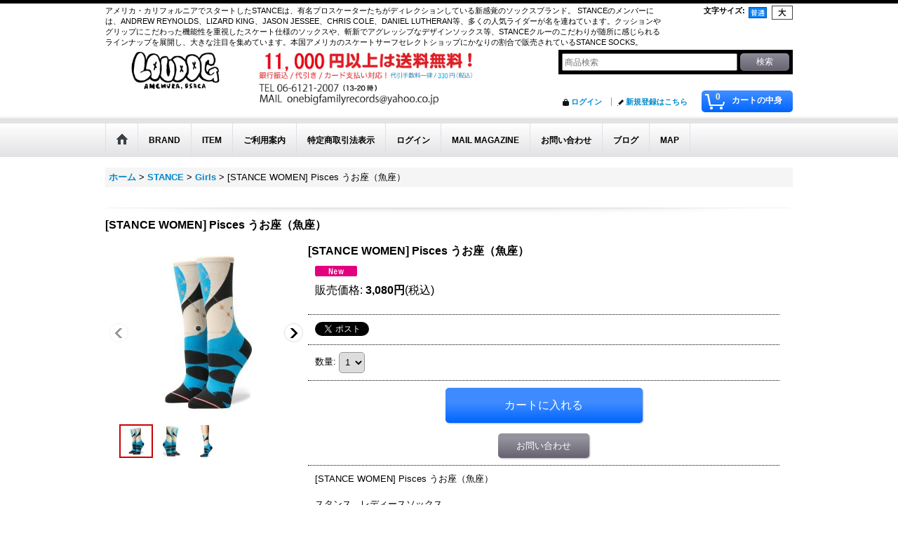

--- FILE ---
content_type: text/html; charset=UTF-8
request_url: https://loudog.ocnk.net/product/3110
body_size: 14316
content:
<!DOCTYPE html><html lang="ja">
<head prefix="og: http://ogp.me/ns# fb: http://ogp.me/ns/fb# product: http://ogp.me/ns/product#">
    <meta charset="utf-8" />
    <title>[STANCE WOMEN] Pisces うお座（魚座）</title>
    <meta name="keywords" content="STANCE,スタンス,ソックス,スタンスソックス,ストリートブランド,カリフォルニア,スケート,サーフ,通販,靴下,SOX,ガールズ,Girls,星座,ウーマン,women,Pisces,うお座（魚座）" />
    <meta name="description" content="アメリカ・カリフォルニアでスタートしたSTANCEは、有名プロスケーターたちがディレクションしている新感覚のソックスブランド。 STANCEのメンバーには、ANDREW REYNOLDS、LIZARD KING、JASON JESSEE、CHRIS COLE、DANIEL LUTHERAN等、多くの人気ライダーが名を連ねています。クッションやグリップにこだわった機能性を重視したスケート仕様のソックスや、斬新でアグレッシブなデザインソックス等、STANCEクルーのこだわりが随所に感じられるラインナップを展開し、大きな注目を集めています。本国アメリカのスケートサーフセレクトショップにかなりの割合で販売されているSTANCE SOCKS。" />
    <meta property="og:url" content="https://loudog.ocnk.net/product/3110" />
    <meta property="og:site_name" content="LOU DOG" />
    <meta property="og:title" content="[STANCE WOMEN] Pisces うお座（魚座）" />
    <meta property="og:description" content="[STANCE WOMEN] Pisces うお座（魚座）スタンス　レディースソックスサイズ：22-24.5cm 全長約31cm素材：ポリエステル45%コットン36%ポリウレタン19% -STANCE…" />
    <meta property="og:type" content="product" />
    <meta property="og:image" content="https://loudog.ocnk.net/data/loudog/product/20170312_18e68d.jpg" />
    <meta property="product:price:amount" content="3080" />
    <meta property="product:price:currency" content="JPY" />
    <meta property="product:product_link" content="https://loudog.ocnk.net/product/3110" />
    <meta name="twitter:card" content="summary_large_image">
    <meta name="thumbnail" content="https://loudog.ocnk.net/data/loudog/product/20170312_18e68d.jpg" />
    <link rel="alternate" type="application/rss+xml" title="RSS" href="https://loudog.ocnk.net/rss/rss.php" />
    <link rel="alternate" media="only screen and (max-width: 640px)" href="https://loudog.ocnk.net/phone/product/3110" />
    <link rel="canonical" href="https://loudog.ocnk.net/product/3110" />
    <link href="/res/layout001/style/public/font-awesome-4.7.0/css/font-awesome.min.css" rel="stylesheet" />
    <link href="https://loudog.ocnk.net/res/layout001/style/common.css?1698389121" rel="stylesheet" type="text/css" media="all" />
    <link href="https://loudog.ocnk.net/res/layout001/style/template.css?1811011534" rel="stylesheet" type="text/css" media="all" />
    <link href="https://loudog.ocnk.net/res/layout001/style/jquery.fancybox.css" rel="stylesheet" type="text/css" media="all" />
    <link href="https://loudog.ocnk.net/res/layout001/style/default.css?1402535650" rel="stylesheet" type="text/css" media="all" />
    <script src="https://loudog.ocnk.net/res/layout001/js/public/jquery.js?v=420213"></script>
    <script src="https://loudog.ocnk.net/res/layout001/js/underscore.js?v=3"></script>
    <script src="https://loudog.ocnk.net/res/layout001/js/flipsnap.min.js"></script>
    <script src="https://loudog.ocnk.net/res/layout001/js/pack/ocnk-min.js?1625028332"></script>
    <script src="https://loudog.ocnk.net/res/layout001/js/pack/ranking-tab-min.js?1625028310"></script>
</head>

<body class="detail_page_body category131_detail_page_body category150_detail_page_body detail_new" id="detail_page_3110">
<div id="fb-root"></div>
<script>
    (function(d, s, id) {
    var js, fjs = d.getElementsByTagName(s)[0];
    if (d.getElementById(id)) return;
    js = d.createElement(s); js.id = id; js.async = true;js.src = "//connect.facebook.net/ja_JP/sdk.js#xfbml=1&version=v3.1&autoLogAppEvents=1";
        fjs.parentNode.insertBefore(js, fjs);
    }(document, 'script', 'facebook-jssdk'));
</script>
<div id="container" class="jpn_version visitor">
<div id="inner_container"> 

    <header role="banner">
        <div id="header_container">
            <div id="header">

                <div id="inner_header">

                    <div id="header_top" class="fix_center clearfix">
                        <div id="copy" class="header_top_800">
アメリカ・カリフォルニアでスタートしたSTANCEは、有名プロスケーターたちがディレクションしている新感覚のソックスブランド。 STANCEのメンバーには、ANDREW REYNOLDS、LIZARD KING、JASON JESSEE、CHRIS COLE、DANIEL LUTHERAN等、多くの人気ライダーが名を連ねています。クッションやグリップにこだわった機能性を重視したスケート仕様のソックスや、斬新でアグレッシブなデザインソックス等、STANCEクルーのこだわりが随所に感じられるラインナップを展開し、大きな注目を集めています。本国アメリカのスケートサーフセレクトショップにかなりの割合で販売されているSTANCE SOCKS。
                        </div>
                        <div id="header_font_setting">
                            <div class="font_setting">
                                <span class="set_font_title">文字サイズ<span class="colon">:</span></span>
                                <span class="set_font_normal"></span><span class="set_font_large"></span>
                            </div>
                        </div>
                    </div>

                    <div id="header_middle" class="fix_center clearfix">
                        <div id="shoptext">
<a href="http://loudog.ocnk.net"><img src="http://loudog.ocnk.net/data/loudog/image/20170126_76d468.jpg"width="200"></a>
                        </div>
                        <div class="header_banner">
<img src="http://loudog.ocnk.net/data/loudog/image/20191222_8d997e.jpg" height="80">



                        </div>
                        <div id="search" itemscope="itemscope" itemtype="http://schema.org/WebSite">
                            <meta itemprop="url" content="https://loudog.ocnk.net" />
                            <form class="search_form" method="get" action="https://loudog.ocnk.net/product-list" role="search" itemprop="potentialAction" itemscope="itemscope" itemtype="http://schema.org/SearchAction">
                                <meta itemprop="target" content="https://loudog.ocnk.net/product-list/?keyword={keyword}" />
                                <input type="search" class="largesize searchform" name="keyword" value="" placeholder="商品検索" itemprop="query-input" />
                                <span class="global_btn"><input type="submit" class="searchinput btn_size_small btn_color_common" name="Submit" value="検索" /></span>
                            </form>
                        </div>
                    </div>

                    <div id="header_bottom" class="fix_center clearfix">
                        <div id="carttop">
                            <div class="shopping_cart_button has_cart_popup" data-empty-text="">
                                <div class="cartbtn">
                                    <a href="https://loudog.ocnk.net/cart">
                                        <span class="cartquantity">0</span>
                                        <span class="cartbtn_text">カートの中身</span>
                                    </a>
                                </div>
                            </div>
                        </div>

                        <div class="signin guestmember">
                            <div class="signin_box">
                                <ul>
                                    <li class="signin_top">
                                        <a href="https://loudog.ocnk.net/member-login" class="secure_link">ログイン</a>
                                    </li>
                                    <li class="register_top">
                                        <a href="https://loudog.ocnk.net/register" class="secure_link">新規登録はこちら</a>
                                    </li>
                                </ul>
                            </div>
                        </div>
                    </div>

                </div>

                <nav role="navigation">
                    <div id="header_navigation">
                        <div id="globalnavi" class="clearfix" data-drilldown="off">
                            <ul class="fix_center clearfix pre_load_nav dropdown">
                                <li class="header_nav h_home posleft">
                                    <a href="https://loudog.ocnk.net/" class="nav_link"><span class="nav_box"><img src="https://loudog.ocnk.net/res/layout001/img/navi_home_bg.gif" data-x2="https://loudog.ocnk.net/res/layout001/img/navi_home_bg_x2.gif" width="45" height="45" alt="ホーム" /></span></a>
                                </li>
                                <li class="header_nav h_category">
                                    <div class="header_category">
                                        <a href="javascript:void(0);" class="nav_link"><span class="nav_box">BRAND</span></a>
                                    </div>
                                    <ul class="sub_menu">
                                        <li class="all_items">
                                            <div class="sub_menu_button">
                                                <a href="https://loudog.ocnk.net/product-list" class="item_list_link">全商品</a>
                                            </div>
                                        </li>
                                        <li class="h_maincategory12">
                                            <div class="sub_menu_button">
                                                <!-- one.content: LOU DOG -->
                                                <a href="javascript:void(0);" class="parent_category">
                                                                                                        <span class="nav_text">LOU DOG</span>
                                                </a>
                                            </div>
                                            <ul class="sub_menu">
                                                <li class="all_items">
                                                    <a href="https://loudog.ocnk.net/product-list/12" class="item_list_link">全商品 (LOU DOG)</a>
                                                </li>
                                                <li class="h_subcategory16">
                                                    <a href="https://loudog.ocnk.net/product-list/16" class="item_list_link">
                                                                                                                <span class="nav_text">S/S TOPS</span>
                                                    </a>
                                                </li>
                                                <li class="h_subcategory17">
                                                    <a href="https://loudog.ocnk.net/product-list/17" class="item_list_link">
                                                                                                                <span class="nav_text">L/S TOPS</span>
                                                    </a>
                                                </li>
                                                <li class="h_subcategory18">
                                                    <a href="https://loudog.ocnk.net/product-list/18" class="item_list_link">
                                                                                                                <span class="nav_text">OUTER</span>
                                                    </a>
                                                </li>
                                                <li class="h_subcategory49">
                                                    <a href="https://loudog.ocnk.net/product-list/49" class="item_list_link">
                                                                                                                <span class="nav_text">BOTTOMS</span>
                                                    </a>
                                                </li>
                                                <li class="h_subcategory20">
                                                    <a href="https://loudog.ocnk.net/product-list/20" class="item_list_link">
                                                                                                                <span class="nav_text">HEAD WEAR</span>
                                                    </a>
                                                </li>
                                                <li class="h_subcategory21">
                                                    <a href="https://loudog.ocnk.net/product-list/21" class="item_list_link">
                                                                                                                <span class="nav_text">GOODS</span>
                                                    </a>
                                                </li>
                                                <li class="h_subcategory142">
                                                    <a href="https://loudog.ocnk.net/product-list/142" class="item_list_link">
                                                                                                                <span class="nav_text">KIDS</span>
                                                    </a>
                                                </li>
                                                <li class="h_subcategory19">
                                                    <a href="https://loudog.ocnk.net/product-list/19" class="item_list_link">
                                                                                                                <span class="nav_text">GIRLS</span>
                                                    </a>
                                                </li>
                                                <li class="h_subcategory171 posbottom">
                                                    <a href="https://loudog.ocnk.net/product-list/171" class="item_list_link">
                                                                                                                <span class="nav_text">SELECT</span>
                                                    </a>
                                                </li>
                                            </ul>
                                        </li>
                                        <li class="h_maincategory191">
                                            <div class="sub_menu_button">
                                                <!-- one.content: LOUDOG はりまや -->
                                                <a href="javascript:void(0);" class="parent_category">
                                                                                                        <span class="nav_text">LOUDOG はりまや</span>
                                                </a>
                                            </div>
                                            <ul class="sub_menu">
                                                <li class="all_items">
                                                    <a href="https://loudog.ocnk.net/product-list/191" class="item_list_link">全商品 (LOUDOG はりまや)</a>
                                                </li>
                                                <li class="h_subcategory192">
                                                    <a href="https://loudog.ocnk.net/product-list/192" class="item_list_link">
                                                                                                                <span class="nav_text">S/S TOPS</span>
                                                    </a>
                                                </li>
                                                <li class="h_subcategory193">
                                                    <a href="https://loudog.ocnk.net/product-list/193" class="item_list_link">
                                                                                                                <span class="nav_text">L/S TOPS</span>
                                                    </a>
                                                </li>
                                                <li class="h_subcategory194">
                                                    <a href="https://loudog.ocnk.net/product-list/194" class="item_list_link">
                                                                                                                <span class="nav_text">HEAD WEAR</span>
                                                    </a>
                                                </li>
                                                <li class="h_subcategory195">
                                                    <a href="https://loudog.ocnk.net/product-list/195" class="item_list_link">
                                                                                                                <span class="nav_text">GOODS</span>
                                                    </a>
                                                </li>
                                                <li class="h_subcategory196 posbottom">
                                                    <a href="https://loudog.ocnk.net/product-list/196" class="item_list_link">
                                                                                                                <span class="nav_text">SELECT</span>
                                                    </a>
                                                </li>
                                            </ul>
                                        </li>
                                        <li class="h_maincategory157">
                                            <div class="sub_menu_button">
                                                <!-- one.content: LOUDOGFAMILY RECORDS -->
                                                <a href="javascript:void(0);" class="parent_category">
                                                                                                        <span class="nav_text">LOUDOGFAMILY RECORDS</span>
                                                </a>
                                            </div>
                                            <ul class="sub_menu">
                                                <li class="all_items">
                                                    <a href="https://loudog.ocnk.net/product-list/157" class="item_list_link">全商品 (LOUDOGFAMILY RECORDS)</a>
                                                </li>
                                                <li class="h_subcategory158 posbottom">
                                                    <a href="https://loudog.ocnk.net/product-list/158" class="item_list_link">
                                                                                                                <span class="nav_text">CD/DVD</span>
                                                    </a>
                                                </li>
                                            </ul>
                                        </li>
                                        <li class="h_maincategory13">
                                            <div class="sub_menu_button">
                                                <!-- one.content: ONEBIGFAMILY RECORDS -->
                                                <a href="javascript:void(0);" class="parent_category">
                                                                                                        <span class="nav_text">ONEBIGFAMILY RECORDS</span>
                                                </a>
                                            </div>
                                            <ul class="sub_menu">
                                                <li class="all_items">
                                                    <a href="https://loudog.ocnk.net/product-list/13" class="item_list_link">全商品 (ONEBIGFAMILY RECORDS)</a>
                                                </li>
                                                <li class="h_subcategory81">
                                                    <a href="https://loudog.ocnk.net/product-list/81" class="item_list_link">
                                                                                                                <span class="nav_text">S/STOPS</span>
                                                    </a>
                                                </li>
                                                <li class="h_subcategory205">
                                                    <a href="https://loudog.ocnk.net/product-list/205" class="item_list_link">
                                                                                                                <span class="nav_text">L/S TOPS</span>
                                                    </a>
                                                </li>
                                                <li class="h_subcategory28">
                                                    <a href="https://loudog.ocnk.net/product-list/28" class="item_list_link">
                                                                                                                <span class="nav_text">CD/DVD</span>
                                                    </a>
                                                </li>
                                                <li class="h_subcategory30 posbottom">
                                                    <a href="https://loudog.ocnk.net/product-list/30" class="item_list_link">
                                                                                                                <span class="nav_text">GOODS</span>
                                                    </a>
                                                </li>
                                            </ul>
                                        </li>
                                        <li class="h_maincategory1">
                                            <div class="sub_menu_button">
                                                <!-- one.content: SKUNK RECORDS -->
                                                <a href="javascript:void(0);" class="parent_category">
                                                                                                        <span class="nav_text">SKUNK RECORDS</span>
                                                </a>
                                            </div>
                                            <ul class="sub_menu">
                                                <li class="all_items">
                                                    <a href="https://loudog.ocnk.net/product-list/1" class="item_list_link">全商品 (SKUNK RECORDS)</a>
                                                </li>
                                                <li class="h_subcategory2">
                                                    <a href="https://loudog.ocnk.net/product-list/2" class="item_list_link">
                                                                                                                <span class="nav_text">S/S TOPS</span>
                                                    </a>
                                                </li>
                                                <li class="h_subcategory8">
                                                    <a href="https://loudog.ocnk.net/product-list/8" class="item_list_link">
                                                                                                                <span class="nav_text">L/S TOPS</span>
                                                    </a>
                                                </li>
                                                <li class="h_subcategory5">
                                                    <a href="https://loudog.ocnk.net/product-list/5" class="item_list_link">
                                                                                                                <span class="nav_text">OUTER</span>
                                                    </a>
                                                </li>
                                                <li class="h_subcategory4">
                                                    <a href="https://loudog.ocnk.net/product-list/4" class="item_list_link">
                                                                                                                <span class="nav_text">HEAD WEAR</span>
                                                    </a>
                                                </li>
                                                <li class="h_subcategory15">
                                                    <a href="https://loudog.ocnk.net/product-list/15" class="item_list_link">
                                                                                                                <span class="nav_text">GOODS</span>
                                                    </a>
                                                </li>
                                                <li class="h_subcategory29">
                                                    <a href="https://loudog.ocnk.net/product-list/29" class="item_list_link">
                                                                                                                <span class="nav_text">CD/DVD</span>
                                                    </a>
                                                </li>
                                                <li class="h_subcategory178 posbottom">
                                                    <a href="https://loudog.ocnk.net/product-list/178" class="item_list_link">
                                                                                                                <span class="nav_text">KIDS</span>
                                                    </a>
                                                </li>
                                            </ul>
                                        </li>
                                        <li class="h_maincategory206">
                                            <div class="sub_menu_button">
                                                <!-- one.content: David Foral -->
                                                <a href="javascript:void(0);" class="parent_category">
                                                                                                        <span class="nav_text">David Foral</span>
                                                </a>
                                            </div>
                                            <ul class="sub_menu">
                                                <li class="all_items">
                                                    <a href="https://loudog.ocnk.net/product-list/206" class="item_list_link">全商品 (David Foral)</a>
                                                </li>
                                                <li class="h_subcategory207">
                                                    <a href="https://loudog.ocnk.net/product-list/207" class="item_list_link">
                                                                                                                <span class="nav_text">HEAD WEAR</span>
                                                    </a>
                                                </li>
                                                <li class="h_subcategory208 posbottom">
                                                    <a href="https://loudog.ocnk.net/product-list/208" class="item_list_link">
                                                                                                                <span class="nav_text">GOODS</span>
                                                    </a>
                                                </li>
                                            </ul>
                                        </li>
                                        <li class="h_maincategory143">
                                            <div class="sub_menu_button">
                                                <!-- one.content: ANIMALIA -->
                                                <a href="javascript:void(0);" class="parent_category">
                                                                                                        <span class="nav_text">ANIMALIA</span>
                                                </a>
                                            </div>
                                            <ul class="sub_menu">
                                                <li class="all_items">
                                                    <a href="https://loudog.ocnk.net/product-list/143" class="item_list_link">全商品 (ANIMALIA)</a>
                                                </li>
                                                <li class="h_subcategory145">
                                                    <a href="https://loudog.ocnk.net/product-list/145" class="item_list_link">
                                                                                                                <span class="nav_text">S/S TOPS</span>
                                                    </a>
                                                </li>
                                                <li class="h_subcategory153">
                                                    <a href="https://loudog.ocnk.net/product-list/153" class="item_list_link">
                                                                                                                <span class="nav_text">L/S TOPS</span>
                                                    </a>
                                                </li>
                                                <li class="h_subcategory154">
                                                    <a href="https://loudog.ocnk.net/product-list/154" class="item_list_link">
                                                                                                                <span class="nav_text">OUTER</span>
                                                    </a>
                                                </li>
                                                <li class="h_subcategory170">
                                                    <a href="https://loudog.ocnk.net/product-list/170" class="item_list_link">
                                                                                                                <span class="nav_text">BOTTMOS</span>
                                                    </a>
                                                </li>
                                                <li class="h_subcategory144">
                                                    <a href="https://loudog.ocnk.net/product-list/144" class="item_list_link">
                                                                                                                <span class="nav_text">HEAD WEAR</span>
                                                    </a>
                                                </li>
                                                <li class="h_subcategory146 posbottom">
                                                    <a href="https://loudog.ocnk.net/product-list/146" class="item_list_link">
                                                                                                                <span class="nav_text">OTHER</span>
                                                    </a>
                                                </li>
                                            </ul>
                                        </li>
                                        <li class="h_maincategory37">
                                            <div class="sub_menu_button">
                                                <!-- one.content: BLACK FLYS -->
                                                <a href="javascript:void(0);" class="parent_category">
                                                                                                        <span class="nav_text">BLACK FLYS</span>
                                                </a>
                                            </div>
                                            <ul class="sub_menu">
                                                <li class="all_items">
                                                    <a href="https://loudog.ocnk.net/product-list/37" class="item_list_link">全商品 (BLACK FLYS)</a>
                                                </li>
                                                <li class="h_subcategory38">
                                                    <a href="https://loudog.ocnk.net/product-list/38" class="item_list_link">
                                                                                                                <span class="nav_text">GLASSES</span>
                                                    </a>
                                                </li>
                                                <li class="h_subcategory39 posbottom">
                                                    <a href="https://loudog.ocnk.net/product-list/39" class="item_list_link">
                                                                                                                <span class="nav_text">WEAR&amp;GOODS</span>
                                                    </a>
                                                </li>
                                            </ul>
                                        </li>
                                        <li class="h_maincategory91">
                                            <div class="sub_menu_button">
                                                <!-- one.content: BRIXTON -->
                                                <a href="javascript:void(0);" class="parent_category">
                                                                                                        <span class="nav_text">BRIXTON</span>
                                                </a>
                                            </div>
                                            <ul class="sub_menu">
                                                <li class="all_items">
                                                    <a href="https://loudog.ocnk.net/product-list/91" class="item_list_link">全商品 (BRIXTON)</a>
                                                </li>
                                                <li class="h_subcategory104">
                                                    <a href="https://loudog.ocnk.net/product-list/104" class="item_list_link">
                                                                                                                <span class="nav_text">S/S TOPS</span>
                                                    </a>
                                                </li>
                                                <li class="h_subcategory105">
                                                    <a href="https://loudog.ocnk.net/product-list/105" class="item_list_link">
                                                                                                                <span class="nav_text">L/S TOPS</span>
                                                    </a>
                                                </li>
                                                <li class="h_subcategory161">
                                                    <a href="https://loudog.ocnk.net/product-list/161" class="item_list_link">
                                                                                                                <span class="nav_text">OUTER</span>
                                                    </a>
                                                </li>
                                                <li class="h_subcategory106">
                                                    <a href="https://loudog.ocnk.net/product-list/106" class="item_list_link">
                                                                                                                <span class="nav_text">HEAD WEAR</span>
                                                    </a>
                                                </li>
                                                <li class="h_subcategory107">
                                                    <a href="https://loudog.ocnk.net/product-list/107" class="item_list_link">
                                                                                                                <span class="nav_text">GOODS</span>
                                                    </a>
                                                </li>
                                                <li class="h_subcategory168 posbottom">
                                                    <a href="https://loudog.ocnk.net/product-list/168" class="item_list_link">
                                                                                                                <span class="nav_text">BOTTMOS</span>
                                                    </a>
                                                </li>
                                            </ul>
                                        </li>
                                        <li class="h_maincategory55">
                                            <div class="sub_menu_button">
                                                <!-- one.content: DxAxM -->
                                                <a href="javascript:void(0);" class="parent_category">
                                                                                                        <span class="nav_text">DxAxM</span>
                                                </a>
                                            </div>
                                            <ul class="sub_menu">
                                                <li class="all_items">
                                                    <a href="https://loudog.ocnk.net/product-list/55" class="item_list_link">全商品 (DxAxM)</a>
                                                </li>
                                                <li class="h_subcategory56">
                                                    <a href="https://loudog.ocnk.net/product-list/56" class="item_list_link">
                                                                                                                <span class="nav_text">S/S TOPS</span>
                                                    </a>
                                                </li>
                                                <li class="h_subcategory57">
                                                    <a href="https://loudog.ocnk.net/product-list/57" class="item_list_link">
                                                                                                                <span class="nav_text">L/S TOPS</span>
                                                    </a>
                                                </li>
                                                <li class="h_subcategory58">
                                                    <a href="https://loudog.ocnk.net/product-list/58" class="item_list_link">
                                                                                                                <span class="nav_text">OUTER</span>
                                                    </a>
                                                </li>
                                                <li class="h_subcategory59">
                                                    <a href="https://loudog.ocnk.net/product-list/59" class="item_list_link">
                                                                                                                <span class="nav_text">BOTTOMS</span>
                                                    </a>
                                                </li>
                                                <li class="h_subcategory61">
                                                    <a href="https://loudog.ocnk.net/product-list/61" class="item_list_link">
                                                                                                                <span class="nav_text">HEAD WEAR</span>
                                                    </a>
                                                </li>
                                                <li class="h_subcategory62 posbottom">
                                                    <a href="https://loudog.ocnk.net/product-list/62" class="item_list_link">
                                                                                                                <span class="nav_text">GOODS</span>
                                                    </a>
                                                </li>
                                            </ul>
                                        </li>
                                        <li class="h_maincategory165">
                                            <div class="sub_menu_button">
                                                <!-- one.content: DAKINE -->
                                                <a href="javascript:void(0);" class="parent_category">
                                                                                                        <span class="nav_text">DAKINE</span>
                                                </a>
                                            </div>
                                            <ul class="sub_menu">
                                                <li class="all_items">
                                                    <a href="https://loudog.ocnk.net/product-list/165" class="item_list_link">全商品 (DAKINE)</a>
                                                </li>
                                                <li class="h_subcategory167">
                                                    <a href="https://loudog.ocnk.net/product-list/167" class="item_list_link">
                                                                                                                <span class="nav_text">BACKPACK</span>
                                                    </a>
                                                </li>
                                                <li class="h_subcategory166">
                                                    <a href="https://loudog.ocnk.net/product-list/166" class="item_list_link">
                                                                                                                <span class="nav_text">MINI BAG</span>
                                                    </a>
                                                </li>
                                                <li class="h_subcategory174 posbottom">
                                                    <a href="https://loudog.ocnk.net/product-list/174" class="item_list_link">
                                                                                                                <span class="nav_text">SHOULDER BAG</span>
                                                    </a>
                                                </li>
                                            </ul>
                                        </li>
                                        <li class="h_maincategory115">
                                            <div class="sub_menu_button">
                                                <!-- one.content: DEVILUSE -->
                                                <a href="javascript:void(0);" class="parent_category">
                                                                                                        <span class="nav_text">DEVILUSE</span>
                                                </a>
                                            </div>
                                            <ul class="sub_menu">
                                                <li class="all_items">
                                                    <a href="https://loudog.ocnk.net/product-list/115" class="item_list_link">全商品 (DEVILUSE)</a>
                                                </li>
                                                <li class="h_subcategory116">
                                                    <a href="https://loudog.ocnk.net/product-list/116" class="item_list_link">
                                                                                                                <span class="nav_text">S/S TOPS</span>
                                                    </a>
                                                </li>
                                                <li class="h_subcategory117">
                                                    <a href="https://loudog.ocnk.net/product-list/117" class="item_list_link">
                                                                                                                <span class="nav_text">L/S TOPS</span>
                                                    </a>
                                                </li>
                                                <li class="h_subcategory118">
                                                    <a href="https://loudog.ocnk.net/product-list/118" class="item_list_link">
                                                                                                                <span class="nav_text">OUTER</span>
                                                    </a>
                                                </li>
                                                <li class="h_subcategory119">
                                                    <a href="https://loudog.ocnk.net/product-list/119" class="item_list_link">
                                                                                                                <span class="nav_text">BOTTOMS</span>
                                                    </a>
                                                </li>
                                                <li class="h_subcategory121">
                                                    <a href="https://loudog.ocnk.net/product-list/121" class="item_list_link">
                                                                                                                <span class="nav_text">HEAD WEAR</span>
                                                    </a>
                                                </li>
                                                <li class="h_subcategory122">
                                                    <a href="https://loudog.ocnk.net/product-list/122" class="item_list_link">
                                                                                                                <span class="nav_text">GOODS</span>
                                                    </a>
                                                </li>
                                                <li class="h_subcategory120 posbottom">
                                                    <a href="https://loudog.ocnk.net/product-list/120" class="item_list_link">
                                                                                                                <span class="nav_text">Girls</span>
                                                    </a>
                                                </li>
                                            </ul>
                                        </li>
                                        <li class="h_maincategory199">
                                            <div class="sub_menu_button">
                                                <!-- one.content: DOGMATIC GOURMET -->
                                                <a href="javascript:void(0);" class="parent_category">
                                                                                                        <span class="nav_text">DOGMATIC GOURMET</span>
                                                </a>
                                            </div>
                                            <ul class="sub_menu">
                                                <li class="all_items">
                                                    <a href="https://loudog.ocnk.net/product-list/199" class="item_list_link">全商品 (DOGMATIC GOURMET)</a>
                                                </li>
                                                <li class="h_subcategory200">
                                                    <a href="https://loudog.ocnk.net/product-list/200" class="item_list_link">
                                                                                                                <span class="nav_text">S/S TOPS</span>
                                                    </a>
                                                </li>
                                                <li class="h_subcategory201">
                                                    <a href="https://loudog.ocnk.net/product-list/201" class="item_list_link">
                                                                                                                <span class="nav_text">L/S TOPS</span>
                                                    </a>
                                                </li>
                                                <li class="h_subcategory202">
                                                    <a href="https://loudog.ocnk.net/product-list/202" class="item_list_link">
                                                                                                                <span class="nav_text">BOTTOMS</span>
                                                    </a>
                                                </li>
                                                <li class="h_subcategory203 posbottom">
                                                    <a href="https://loudog.ocnk.net/product-list/203" class="item_list_link">
                                                                                                                <span class="nav_text">GOODS</span>
                                                    </a>
                                                </li>
                                            </ul>
                                        </li>
                                        <li class="h_maincategory14">
                                            <div class="sub_menu_button">
                                                <!-- one.content: Don&#039;t Get Weird Dude... -->
                                                <a href="javascript:void(0);" class="parent_category">
                                                                                                        <span class="nav_text">Don&#039;t Get Weird Dude...</span>
                                                </a>
                                            </div>
                                            <ul class="sub_menu">
                                                <li class="all_items">
                                                    <a href="https://loudog.ocnk.net/product-list/14" class="item_list_link">全商品 (Don&#039;t Get Weird Dude...)</a>
                                                </li>
                                                <li class="h_subcategory183 posbottom">
                                                    <a href="https://loudog.ocnk.net/product-list/183" class="item_list_link">
                                                                                                                <span class="nav_text">HEAD WEAR</span>
                                                    </a>
                                                </li>
                                            </ul>
                                        </li>
                                        <li class="h_maincategory113">
                                            <div class="sub_menu_button">
                                                <!-- one.content: range -->
                                                <a href="javascript:void(0);" class="parent_category">
                                                                                                        <span class="nav_text">range</span>
                                                </a>
                                            </div>
                                            <ul class="sub_menu">
                                                <li class="all_items">
                                                    <a href="https://loudog.ocnk.net/product-list/113" class="item_list_link">全商品 (range)</a>
                                                </li>
                                                <li class="h_subcategory123">
                                                    <a href="https://loudog.ocnk.net/product-list/123" class="item_list_link">
                                                                                                                <span class="nav_text">S/S TOPS</span>
                                                    </a>
                                                </li>
                                                <li class="h_subcategory124">
                                                    <a href="https://loudog.ocnk.net/product-list/124" class="item_list_link">
                                                                                                                <span class="nav_text">L/S TOPS</span>
                                                    </a>
                                                </li>
                                                <li class="h_subcategory126">
                                                    <a href="https://loudog.ocnk.net/product-list/126" class="item_list_link">
                                                                                                                <span class="nav_text">OUTER</span>
                                                    </a>
                                                </li>
                                                <li class="h_subcategory127">
                                                    <a href="https://loudog.ocnk.net/product-list/127" class="item_list_link">
                                                                                                                <span class="nav_text">BOTTOMS</span>
                                                    </a>
                                                </li>
                                                <li class="h_subcategory129">
                                                    <a href="https://loudog.ocnk.net/product-list/129" class="item_list_link">
                                                                                                                <span class="nav_text">HEAD WEAR</span>
                                                    </a>
                                                </li>
                                                <li class="h_subcategory130">
                                                    <a href="https://loudog.ocnk.net/product-list/130" class="item_list_link">
                                                                                                                <span class="nav_text">GOODS</span>
                                                    </a>
                                                </li>
                                                <li class="h_subcategory128 posbottom">
                                                    <a href="https://loudog.ocnk.net/product-list/128" class="item_list_link">
                                                                                                                <span class="nav_text">Girls</span>
                                                    </a>
                                                </li>
                                            </ul>
                                        </li>
                                        <li class="h_maincategory172">
                                            <div class="sub_menu_button">
                                                <!-- one.content: SANTAMONICA SUMMERWEAR -->
                                                <a href="javascript:void(0);" class="parent_category">
                                                                                                        <span class="nav_text">SANTAMONICA SUMMERWEAR</span>
                                                </a>
                                            </div>
                                            <ul class="sub_menu">
                                                <li class="all_items">
                                                    <a href="https://loudog.ocnk.net/product-list/172" class="item_list_link">全商品 (SANTAMONICA SUMMERWEAR)</a>
                                                </li>
                                                <li class="h_subcategory173">
                                                    <a href="https://loudog.ocnk.net/product-list/173" class="item_list_link">
                                                                                                                <span class="nav_text">S/S TOPS</span>
                                                    </a>
                                                </li>
                                                <li class="h_subcategory198 posbottom">
                                                    <a href="https://loudog.ocnk.net/product-list/198" class="item_list_link">
                                                                                                                <span class="nav_text">L/S TOPS</span>
                                                    </a>
                                                </li>
                                            </ul>
                                        </li>
                                        <li class="h_maincategory40">
                                            <div class="sub_menu_button">
                                                <!-- one.content: seedleSs -->
                                                <a href="javascript:void(0);" class="parent_category">
                                                                                                        <span class="nav_text">seedleSs</span>
                                                </a>
                                            </div>
                                            <ul class="sub_menu">
                                                <li class="all_items">
                                                    <a href="https://loudog.ocnk.net/product-list/40" class="item_list_link">全商品 (seedleSs)</a>
                                                </li>
                                                <li class="h_subcategory41">
                                                    <a href="https://loudog.ocnk.net/product-list/41" class="item_list_link">
                                                                                                                <span class="nav_text">S/S TOPS</span>
                                                    </a>
                                                </li>
                                                <li class="h_subcategory42">
                                                    <a href="https://loudog.ocnk.net/product-list/42" class="item_list_link">
                                                                                                                <span class="nav_text">L/S TOPS</span>
                                                    </a>
                                                </li>
                                                <li class="h_subcategory43">
                                                    <a href="https://loudog.ocnk.net/product-list/43" class="item_list_link">
                                                                                                                <span class="nav_text">OUTER</span>
                                                    </a>
                                                </li>
                                                <li class="h_subcategory44">
                                                    <a href="https://loudog.ocnk.net/product-list/44" class="item_list_link">
                                                                                                                <span class="nav_text">BOTTOMS</span>
                                                    </a>
                                                </li>
                                                <li class="h_subcategory46">
                                                    <a href="https://loudog.ocnk.net/product-list/46" class="item_list_link">
                                                                                                                <span class="nav_text">HEAD WEAR</span>
                                                    </a>
                                                </li>
                                                <li class="h_subcategory47 posbottom">
                                                    <a href="https://loudog.ocnk.net/product-list/47" class="item_list_link">
                                                                                                                <span class="nav_text">GOODS</span>
                                                    </a>
                                                </li>
                                            </ul>
                                        </li>
                                        <li class="h_maincategory131">
                                            <div class="sub_menu_button">
                                                <!-- one.content: STANCE -->
                                                <a href="javascript:void(0);" class="parent_category">
                                                                                                        <span class="nav_text">STANCE</span>
                                                </a>
                                            </div>
                                            <ul class="sub_menu">
                                                <li class="all_items">
                                                    <a href="https://loudog.ocnk.net/product-list/131" class="item_list_link">全商品 (STANCE)</a>
                                                </li>
                                                <li class="h_subcategory149">
                                                    <a href="https://loudog.ocnk.net/product-list/149" class="item_list_link">
                                                                                                                <span class="nav_text">MENS</span>
                                                    </a>
                                                </li>
                                                <li class="h_subcategory150">
                                                    <a href="https://loudog.ocnk.net/product-list/150" class="item_list_link">
                                                                                                                <span class="nav_text">Girls</span>
                                                    </a>
                                                </li>
                                                <li class="h_subcategory151">
                                                    <a href="https://loudog.ocnk.net/product-list/151" class="item_list_link">
                                                                                                                <span class="nav_text">Kids</span>
                                                    </a>
                                                </li>
                                                <li class="h_subcategory155 posbottom">
                                                    <a href="https://loudog.ocnk.net/product-list/155" class="item_list_link">
                                                                                                                <span class="nav_text">UNDERWEAR</span>
                                                    </a>
                                                </li>
                                            </ul>
                                        </li>
                                        <li class="h_maincategory179">
                                            <div class="sub_menu_button">
                                                <!-- one.content: VANS -->
                                                <a href="javascript:void(0);" class="parent_category">
                                                                                                        <span class="nav_text">VANS</span>
                                                </a>
                                            </div>
                                            <ul class="sub_menu">
                                                <li class="all_items">
                                                    <a href="https://loudog.ocnk.net/product-list/179" class="item_list_link">全商品 (VANS)</a>
                                                </li>
                                                <li class="h_subcategory180">
                                                    <a href="https://loudog.ocnk.net/product-list/180" class="item_list_link">
                                                                                                                <span class="nav_text">S/S TOPS</span>
                                                    </a>
                                                </li>
                                                <li class="h_subcategory181">
                                                    <a href="https://loudog.ocnk.net/product-list/181" class="item_list_link">
                                                                                                                <span class="nav_text">L/S TOPS</span>
                                                    </a>
                                                </li>
                                                <li class="h_subcategory182 posbottom">
                                                    <a href="https://loudog.ocnk.net/product-list/182" class="item_list_link">
                                                                                                                <span class="nav_text">GOODS</span>
                                                    </a>
                                                </li>
                                            </ul>
                                        </li>
                                        <li class="h_maincategory164 posbottom">
                                            <div class="sub_menu_button">
                                                <!-- one.content: CD -->
                                                <a href="https://loudog.ocnk.net/product-list/164" class="item_list_link">
                                                                                                        <span class="nav_text">CD</span>
                                                </a>
                                            </div>
                                        </li>
                                    </ul>
                                </li>
                                <li class="header_nav h_group">
                                    <div class="header_group">
                                        <a href="javascript:void(0);" class="nav_link"><span class="nav_box">ITEM</span></a>
                                    </div>
                                    <ul class="sub_menu">
                                        <li class="h_group10">
                                            <a href="https://loudog.ocnk.net/product-group/10" class="item_list_link">
                                                                                                <span class="nav_text">S/S TOPS</span>
                                            </a>
                                        </li>
                                        <li class="h_group11">
                                            <a href="https://loudog.ocnk.net/product-group/11" class="item_list_link">
                                                                                                <span class="nav_text">L/S TOPS</span>
                                            </a>
                                        </li>
                                        <li class="h_group12">
                                            <a href="https://loudog.ocnk.net/product-group/12" class="item_list_link">
                                                                                                <span class="nav_text">OUTER</span>
                                            </a>
                                        </li>
                                        <li class="h_group13">
                                            <a href="https://loudog.ocnk.net/product-group/13" class="item_list_link">
                                                                                                <span class="nav_text">BOTTOMS</span>
                                            </a>
                                        </li>
                                        <li class="h_group14">
                                            <a href="https://loudog.ocnk.net/product-group/14" class="item_list_link">
                                                                                                <span class="nav_text">Girls</span>
                                            </a>
                                        </li>
                                        <li class="h_group15">
                                            <a href="https://loudog.ocnk.net/product-group/15" class="item_list_link">
                                                                                                <span class="nav_text">HEAD WEAR</span>
                                            </a>
                                        </li>
                                        <li class="h_group18">
                                            <a href="https://loudog.ocnk.net/product-group/18" class="item_list_link">
                                                                                                <span class="nav_text">SHOES</span>
                                            </a>
                                        </li>
                                        <li class="h_group19">
                                            <a href="https://loudog.ocnk.net/product-group/19" class="item_list_link">
                                                                                                <span class="nav_text">WACTH</span>
                                            </a>
                                        </li>
                                        <li class="h_group20">
                                            <a href="https://loudog.ocnk.net/product-group/20" class="item_list_link">
                                                                                                <span class="nav_text">GLASSE</span>
                                            </a>
                                        </li>
                                        <li class="h_group21">
                                            <a href="https://loudog.ocnk.net/product-group/21" class="item_list_link">
                                                                                                <span class="nav_text">BAG</span>
                                            </a>
                                        </li>
                                        <li class="h_group17">
                                            <a href="https://loudog.ocnk.net/product-group/17" class="item_list_link">
                                                                                                <span class="nav_text">STICKER</span>
                                            </a>
                                        </li>
                                        <li class="h_group16">
                                            <a href="https://loudog.ocnk.net/product-group/16" class="item_list_link">
                                                                                                <span class="nav_text">CD/DVD</span>
                                            </a>
                                        </li>
                                        <li class="h_group22">
                                            <a href="https://loudog.ocnk.net/product-group/22" class="item_list_link">
                                                                                                <span class="nav_text">OTHER</span>
                                            </a>
                                        </li>
                                        <li class="h_group23">
                                            <a href="https://loudog.ocnk.net/product-group/23" class="item_list_link">
                                                                                                <span class="nav_text">SOX</span>
                                            </a>
                                        </li>
                                        <li class="h_group24">
                                            <a href="https://loudog.ocnk.net/product-group/24" class="item_list_link">
                                                                                                <span class="nav_text">KIDS</span>
                                            </a>
                                        </li>
                                        <li class="h_group25">
                                            <a href="https://loudog.ocnk.net/product-group/25" class="item_list_link">
                                                                                                <span class="nav_text">SALE!!</span>
                                            </a>
                                        </li>
                                        <li class="h_group26 posbottom">
                                            <a href="https://loudog.ocnk.net/product-group/26" class="item_list_link">
                                                                                                <span class="nav_text">GOODS</span>
                                            </a>
                                        </li>
                                    </ul>
                                </li>
                                <li class="header_nav h_help">
                                    <a href="https://loudog.ocnk.net/help" class="nav_link"><span class="nav_box">ご利用案内</span></a>
                                </li>
                                <li class="header_nav h_legal">
                                    <a href="https://loudog.ocnk.net/info" class="nav_link"><span class="nav_box">特定商取引法表示</span></a>
                                </li>
                                <li class="header_nav h_singin">
                                    <a href="https://loudog.ocnk.net/member-login" class="nav_link secure_link"><span class="nav_box">ログイン</span></a>
                                </li>
                                <li class="header_nav h_mailmagazine">
                                    <a href="https://loudog.ocnk.net/mail" class="nav_link secure_link"><span class="nav_box">MAIL MAGAZINE</span></a>
                                </li>
                                <li class="header_nav h_inquiry">
                                    <a href="https://loudog.ocnk.net/contact" class="nav_link secure_link"><span class="nav_box">お問い合わせ</span></a>
                                </li>
                                <li class="header_nav h_diary">
                                    <a href="http://ameblo.jp/onebigfamilyrecords/" class="nav_link" target="_blank"><span class="nav_box">ブログ</span></a>
                                </li>
                                <li class="header_nav h_page_1 posright">
                                    <a href="https://loudog.ocnk.net/page/1" class="nav_link"><span class="nav_box">MAP</span></a>
                                </li>
                            </ul>
                        </div>
                    </div>
                </nav>

            </div>        </div>
    </header>

    <div id="contents">
        <div id="inner_contents" class="fix_center clearfix">

<div id="pan">
    <ol class="breadcrumb_list" itemscope itemtype="https://schema.org/BreadcrumbList">
        <li class="breadcrumb_nav pannavi1" itemprop="itemListElement" itemscope itemtype="https://schema.org/ListItem">
            <a href="https://loudog.ocnk.net/" itemprop="item">
                <span class="breadcrumb_text" itemprop="name">ホーム</span>
            </a>
            <meta itemprop="position" content="1">
        </li>
        <li class="breadcrumb_nav pannavi2" itemprop="itemListElement" itemscope itemtype="https://schema.org/ListItem">
            <span class="gt">&gt;</span>
            <a href="https://loudog.ocnk.net/product-list/131" itemprop="item" class="item_list_link">
                <span class="breadcrumb_text" itemprop="name">STANCE</span>
            </a>
            <meta itemprop="position" content="2">
        </li>
        <li class="breadcrumb_nav pannavi3" itemprop="itemListElement" itemscope itemtype="https://schema.org/ListItem">
            <span class="gt">&gt;</span>
            <a href="https://loudog.ocnk.net/product-list/150" itemprop="item" class="item_list_link">
                <span class="breadcrumb_text" itemprop="name">Girls</span>
            </a>
            <meta itemprop="position" content="3">
        </li>
        <li class="breadcrumb_nav" itemprop="itemListElement" itemscope itemtype="https://schema.org/ListItem">
            <span class="gt">&gt;</span>
                <span class="thispage" itemprop="name">[STANCE WOMEN] Pisces うお座（魚座）</span>
            <meta itemprop="position" content="4">
        </li>
    </ol>
</div>



            <div id="maincol1" role="main">
                <div id="main_container">
                    <article>
                        <div class="page_box itemdetail">


                            <div class="page_title">
                                <h1 class="detail_page_title">
                                    <span class="goods_name">[STANCE WOMEN] Pisces うお座（魚座）</span>
                                    <span class="model_number_info model_number" id="h_m_number"></span>
                                </h1>
                            </div>

                            <div class="page_contents detail_contents">
                                <div class="inner_page_contents">



<div class="layout250 clearfix">

    <div class="main_photo_slide standard_slide">
        <div class="swipe_list" data-autoplay="off" data-cols="1" data-start="1" data-adjustment="min" data-current="current" data-padding="0" data-duration="350" data-pointer=".thumbnail li" data-event="mouseover" data-fade-in-fade-out="off" data-async="on">
            <div class="detail_item_photo use_thumbnail_pointer">
                <div class="list_item_table col1">
                    <ul class="list_item_row">
                        <li class="list_item_cell">
                            <div class="global_photo">
                                <a href="https://loudog.ocnk.net/data/loudog/product/20170312_18e68d.jpg" class="item_image_box main_img_href" data-iteration="1" data-fancybox-group="main_img_group">
                                    <img src="https://loudog.ocnk.net/data/loudog/_/70726f647563742f32303137303331325f3138653638642e6a7067003235300000660066.jpg"  data-x2="https://loudog.ocnk.net/data/loudog/_/70726f647563742f32303137303331325f3138653638642e6a7067003530300000740066.jpg" width="250" height="250" id="main_img_1" alt="画像1: [STANCE WOMEN] Pisces うお座（魚座）" data-id=135420 />
                                </a>
                            </div>
                        </li>
                        <li class="list_item_cell">
                            <div class="global_photo">
                                <a href="https://loudog.ocnk.net/data/loudog/product/20170312_db0b7b.jpg" class="item_image_box main_img_href" data-iteration="2" data-fancybox-group="main_img_group">
                                    <img src="https://loudog.ocnk.net/data/loudog/_/70726f647563742f32303137303331325f6462306237622e6a7067003235300000660066.jpg"  data-x2="https://loudog.ocnk.net/data/loudog/product/20170312_db0b7b.jpg" width="250" height="304" id="main_img_2" alt="画像2: [STANCE WOMEN] Pisces うお座（魚座）" data-id=135421 />
                                </a>
                            </div>
                        </li>
                        <li class="list_item_cell">
                            <div class="global_photo">
                                <a href="https://loudog.ocnk.net/data/loudog/product/20170312_8341ad.jpg" class="item_image_box main_img_href" data-iteration="3" data-fancybox-group="main_img_group">
                                    <img src="https://loudog.ocnk.net/data/loudog/_/70726f647563742f32303137303331325f3833343161642e6a7067003235300000660066.jpg"  data-x2="https://loudog.ocnk.net/data/loudog/product/20170312_8341ad.jpg" width="250" height="628" id="main_img_3" alt="画像3: [STANCE WOMEN] Pisces うお座（魚座）" data-id=135422 />
                                </a>
                            </div>
                        </li>
                    </ul>
                </div>
                <div class="detail_top_pointer">
                    <div class="pointer_box">
                        <span class="pointer_prev"></span>
                        <span class="pointer_next"></span>
                    </div>
                </div>
            </div>
            <div class="th50 thumbnail clearfix">
                <div class="thumbnail_list">
                    <ul>
                        <li class="thumbnail_listbox current leftpos" id="listbox_135420">
                            <a href="https://loudog.ocnk.net/data/loudog/product/20170312_18e68d.jpg" class="thumbnail_image_link" id="main_group_1" data-fancybox-group="main_group">
                                <span class="thumbnail_image_box">
                                    <img src="https://loudog.ocnk.net/data/loudog/_/70726f647563742f32303137303331325f3138653638642e6a70670034340000660066.jpg" data-x2="https://loudog.ocnk.net/data/loudog/_/70726f647563742f32303137303331325f3138653638642e6a70670038380000740066.jpg" alt="画像1: [STANCE WOMEN] Pisces うお座（魚座） (1)" id="thumbnail_135420" class="thumbnail_btn" width="44" height="44" data-retention="1" />
                                </span>
                            </a>
                        </li>
                        <li class="thumbnail_listbox" id="listbox_135421">
                            <a href="https://loudog.ocnk.net/data/loudog/product/20170312_db0b7b.jpg" class="thumbnail_image_link" id="main_group_2" data-fancybox-group="main_group">
                                <span class="thumbnail_image_box">
                                    <img src="https://loudog.ocnk.net/data/loudog/_/70726f647563742f32303137303331325f6462306237622e6a70670034340000660066.jpg" data-x2="https://loudog.ocnk.net/data/loudog/_/70726f647563742f32303137303331325f6462306237622e6a70670038380000740066.jpg" alt="画像2: [STANCE WOMEN] Pisces うお座（魚座） (2)" id="thumbnail_135421" class="thumbnail_btn" width="44" height="53" data-retention="1" />
                                </span>
                            </a>
                        </li>
                        <li class="thumbnail_listbox" id="listbox_135422">
                            <a href="https://loudog.ocnk.net/data/loudog/product/20170312_8341ad.jpg" class="thumbnail_image_link" id="main_group_3" data-fancybox-group="main_group">
                                <span class="thumbnail_image_box">
                                    <img src="https://loudog.ocnk.net/data/loudog/_/70726f647563742f32303137303331325f3833343161642e6a70670034340000660066.jpg" data-x2="https://loudog.ocnk.net/data/loudog/_/70726f647563742f32303137303331325f3833343161642e6a70670038380000740066.jpg" alt="画像3: [STANCE WOMEN] Pisces うお座（魚座） (3)" id="thumbnail_135422" class="thumbnail_btn" width="44" height="110" data-retention="1" />
                                </span>
                            </a>
                        </li>
                    </ul>
                </div>
            </div>

<script>
jQuery('.thumbnail').adjustPhoto({imageWrapSelector: '.thumbnail_image_box', useResizeEvent: true});
</script>

        </div>
    </div>


<script>
(function ($) {

    var $mainImgElem = $('.main_img_href');
    var mainImages = [
        {href: 'https://loudog.ocnk.net/data/loudog/product/20170312_18e68d.jpg', title: ''},
        {href: 'https://loudog.ocnk.net/data/loudog/product/20170312_db0b7b.jpg', title: ''},
        {href: 'https://loudog.ocnk.net/data/loudog/product/20170312_8341ad.jpg', title: ''}];
    var $mainGroupElem = $('a[data-fancybox-group="main_group"]');
    var mainThumbnailAction = 'mouseover';
    if (globalObj.touchDevice || mainThumbnailAction === 'click') {
        $mainImgElem.click(function (e) {
            var options;
            var iteration = parseInt($(e.currentTarget).data('iteration'), 10) || '1';
            var index= 0;
            if (iteration) {
                index = iteration -1;
            }
            options = $.extend({}, globalObj.modalOptions, {index: index});
            e.preventDefault();
            $.fancybox.open(mainImages, options);
        });
        $mainGroupElem.click(function (e) {
            e.preventDefault();
        });
    } else {
        $mainGroupElem.fancybox(globalObj.modalOptions);
        $mainImgElem.on('click', function (e) {
            var iteration = $(e.currentTarget).data('iteration');
            $('#main_group_' + iteration).click();
            return false;
        });
    }
})(jQuery);
</script>


    <div class="detail_item_data" id="option">
        <div id="product_form_area">
            <div class="item_name first_product_part">
                <span class="goods_name">[STANCE WOMEN] Pisces うお座（魚座）</span>
                <span class="model_number_info model_number" id="m_number"></span>

            </div>

            <div class="common_icon">
                <img src="https://loudog.ocnk.net/res/layout001/img/icon_new.gif" data-x2="https://loudog.ocnk.net/res/layout001/img/icon_new_x2.gif" width="60" height="15" class="icon_new" alt="" />
            </div>

            <div class="detail_section price">
                <div class="price_section">
                    <p class="selling_price">
                        <span class="price_label" id="price_label">販売価格</span><span class="colon">:</span>
                        <span class="figure" id="pricech">3,080円</span><span class="tax_label">(税込)</span>                    </p>
                </div>


            </div>

            <div class="detail_section social_tool clearfix">
                <ul>
<li class="twitter_detail"><a href="https://twitter.com/share?ref_src=twsrc%5Etfw" class="twitter-share-button" data-show-count="false" data-text="[STANCE WOMEN] Pisces うお座（魚座）" data-url="https://loudog.ocnk.net/product/3110" data-lang="ja" target="_blank">Tweet</a><script type="text/javascript" src="https://platform.twitter.com/widgets.js" async="async"></script></li><li class="facebook_detail"><div class="fb-like" data-href="https://loudog.ocnk.net/product/3110" data-action="like" data-layout="button_count" data-size="small" data-share="true"></div></li>                </ul>
            </div>

            <form name="productadd" action="https://loudog.ocnk.net/product/3110" id="productadd" method="post" class="product_form edit_form" novalidate="novalidate">

<input type="hidden" name="cart_add_3110" value="t" />
<input type="hidden" name="cart_operation_page" value="product" />
                <div class="detail_section quantity">
                    <div id="quantity_item">
                        <div class="item_box">
                            <span class="quantity_label">数量</span><span class="colon">:</span>
                            <span id="purchase_qty"><select id="cart_addquantity_3110" name="cart_addquantity_3110">
	<option value="1" selected="selected">1</option>
</select></span>
                            <span id="cart_addquantity_3110_status" class="form_status" style="display: none;"></span>
                        </div>
                    </div>
                </div>
                <div class="detail_section add_cart clearfix">
                    <span class="global_btn add_cart_btn">
                        <input id="submit_cart_input_btn" name="cart_add_btn" type="submit" value="カートに入れる" class="cartinput btn_size_xxlarge btn_color_emphasis" />
                    </span>
                    <span class="global_btn inquiry_btn">
                        <a href="https://loudog.ocnk.net/contact/product/3110" class="secure_link inquiryinput btn_size_large btn_color_common">お問い合わせ</a>
                    </span>
                </div>
            </form>


        </div>
        <div class="item_desc">
            <div class="item_desc_text">
[STANCE WOMEN] Pisces うお座（魚座）<br />
<br />
スタンス　レディースソックス<br />
<br />
<br />
サイズ：22-24.5cm 全長約31cm<br />
<br />
素材：<br />
ポリエステル45%<br />
コットン36%<br />
ポリウレタン19%<br />
 <br />
<br />
-STANCE-<br />
<br />
アメリカ・カリフォルニアでスタートしたSTANCEは、有名プロスケーターたちがディレクションしている新感覚のソックスブランド。 STANCEのメンバーには、ANDREW REYNOLDS、LIZARD KING、JASON JESSEE、CHRIS COLE、DANIEL LUTHERAN等、多くの人気ライダーが名を連ねています。クッションやグリップにこだわった機能性を重視したスケート仕様のソックスや、斬新でアグレッシブなデザインソックス等、STANCEクルーのこだわりが随所に感じられるラインナップを展開し、大きな注目を集めています。本国アメリカのスケートサーフセレクトショップにかなりの割合で販売されているSTANCE SOCKS。
            </div>
        </div>

    </div>

</div>






                                    </div>
                                </div>

<section><div id="fb_comment article_comment" class="detail_inner_box"><div class="fb_comment"><div class="section_title"><h2>Facebookコメント</h2></div><div id="fbcomment_contents" class="page_contents"><div class="fb_unit"><div class="fb-comments" data-href="https://loudog.ocnk.net/product/3110" data-width="900" data-num-posts="5" data-colorscheme="light"></div></div></div></div></div></section>





                        </div>

                    </article>
                </div>
            </div>



        </div>
    </div>

    <div id="wide_contents">
        <div class="main_wide_box fix_center">
                <div class="ajax_item" data-mode="recently" data-area="wide" data-subject="最近チェックしたアイテム" data-img="120" data-cols="7" data-slide="on" data-autoplay="of" data-duration="350" data-interval="5000" data-reset="on" data-name="on" data-abbr="off"  data-position="on" data-cnt="30" data-reset-text="リセット" data-zero-text="0件"></div>
        </div>
    </div>

</div>

<footer>
<div id="pagetop">
    <div id="inner_pagetop" class="fix_center"><a href="#container" class="to_pagetop">ページトップへ</a></div>
</div>

<div id="ochanoko" class="footer_top">
    <div class="fix_center" id="inner_ochanoko">
        <div>Powered by <a href="https://www.ocnk.net" title="ホームページ作成とショッピングカート付きネットショップ開業サービス" target="_blank" rel="nofollow">おちゃのこネット </a></div>
        <p>ホームページ作成とショッピングカート付きネットショップ開業サービス</p>
    </div>
</div>

<div id="footer">

    <div id="globalnavi_footer">
        <div class="fix_center column_layout column4 clearfix">
            <div class="footer_navi_box footer_navi_box_left">
                <ul class="footer_navi_left">
                    <li class="footer_navi f_home">
                        <div class="footer_navi_row">
                            <a href="https://loudog.ocnk.net/" class="footer_navi_link">ホーム</a>
                        </div>
                    </li>
                    <li class="footer_navi f_register">
                        <div class="footer_navi_row">
                            <a href="https://loudog.ocnk.net/register" class="footer_navi_link secure_link">新規登録はこちら</a>
                        </div>
                    </li>
                    <li class="footer_navi f_cart">
                        <div class="footer_navi_row">
                            <a href="https://loudog.ocnk.net/cart" class="footer_navi_link">ショッピングカート</a>
                        </div>
                    </li>
                    <li class="footer_navi f_signin">
                        <div class="footer_navi_row">
                            <a href="https://loudog.ocnk.net/member-login" class="footer_navi_link secure_link">ログイン</a>
                        </div>
                    </li>
                </ul>
            </div>
            <div class="footer_navi_box">
                <ul class="footer_navi_center">
                    <li class="footer_navi f_category">
                        <div class="footer_navi_row">
                            <a href="https://loudog.ocnk.net/category" class="footer_navi_link">BRAND</a>
                        </div>
                    </li>
                    <li class="footer_navi f_group">
                        <div class="footer_navi_row">
                            <a href="https://loudog.ocnk.net/group" class="footer_navi_link">ITEM</a>
                        </div>
                    </li>
                    <li class="footer_navi f_newitem">
                        <div class="footer_navi_row">
                            <a href="https://loudog.ocnk.net/new" class="footer_navi_link item_list_link">New Item</a>
                        </div>
                    </li>
                    <li class="footer_navi f_recommend">
                        <div class="footer_navi_row">
                            <a href="https://loudog.ocnk.net/pickup" class="footer_navi_link item_list_link">PICK UP!!!</a>
                        </div>
                    </li>
                    <li class="footer_navi f_ranking">
                        <div class="footer_navi_row">
                            <a href="https://loudog.ocnk.net/ranking" class="footer_navi_link">Item Ranking</a>
                        </div>
                    </li>
                </ul>
            </div>
            <div class="footer_navi_box">
                <ul class="footer_navi_center">
                    <li class="footer_navi f_news">
                        <div class="footer_navi_row">
                            <a href="https://loudog.ocnk.net/news" class="footer_navi_link">What&#039;s New</a>
                        </div>
                    </li>
                    <li class="footer_navi f_diary">
                        <div class="footer_navi_row">
                            <a href="http://ameblo.jp/onebigfamilyrecords/" class="footer_navi_link" target="_blank">ブログ</a>
                        </div>
                    </li>
                    <li class="footer_navi f_mailmagazine">
                        <div class="footer_navi_row">
                            <a href="https://loudog.ocnk.net/mail" class="footer_navi_link secure_link">MAIL MAGAZINE</a>
                        </div>
                    </li>
                    <li class="footer_navi f_bbs">
                        <div class="footer_navi_row">
                            <a href="https://loudog.ocnk.net/bbs" class="footer_navi_link secure_link">掲示板</a>
                        </div>
                    </li>
                </ul>
            </div>
            <div class="footer_navi_box footer_navi_box_right">
                <ul class="footer_navi_right">
                    <li class="footer_navi f_legal">
                        <div class="footer_navi_row">
                            <a href="https://loudog.ocnk.net/info" class="footer_navi_link">特定商取引法表示</a>
                        </div>
                    </li>
                    <li class="footer_navi f_help">
                        <div class="footer_navi_row">
                            <a href="https://loudog.ocnk.net/help" class="footer_navi_link">ご利用案内</a>
                        </div>
                    </li>
                    <li class="footer_navi f_inquiry">
                        <div class="footer_navi_row">
                            <a href="https://loudog.ocnk.net/contact" class="footer_navi_link secure_link">お問い合わせ</a>
                        </div>
                    </li>
                </ul>
            </div>
        </div>
    </div>

    <div class="fix_center" id="inner_footer">
        <div id="phonesite" class="phonesite">
            <span class="phone_site_link" data-always="on">スマートフォンサイト</span>
        </div>
    </div>

</div>
</footer>

</div>

<script>
var xmlUrl = "https://loudog.ocnk.net" + "/xml.php";
var xmlSecureUrl = "https://loudog.ocnk.net" + "/xml.php";
var OK_icon_src = 'https://loudog.ocnk.net/res/layout001/img/all/icon_ok' + (1 < globalObj.pixelRatio ? '_x2' : '') + '.png';
var NG_icon_src = 'https://loudog.ocnk.net/res/layout001/img/all/icon_caution' + (1 < globalObj.pixelRatio ? '_x2' : '') + '.png';
var CURPLACE = 'product';
var MSG_INPUT = '入力してください。';
var MSG_SELECT = '選択してください。';
var MSG_NUMERIC1 = '半角数字で正しく入力してください。';
var MSG_MAX_LENGTH = '%s文字以内で入力してください。';
var MSG_ADDRESS = {
    'japan1': '(市区町村郡)', 'japan2': '(町名・番地)', 'japan3': '(マンション・ビル名・部屋番号)',
    'oversea1': '(Street address)', 'oversea2': '(Apt./Bldg. No.)', 'oversea3': '(City, State/Province)'
};
var phoneUrl = 'https://loudog.ocnk.net/phone/product/3110';
var browserType = null;
globalObj.language = 'Japanese';
globalObj.closeIcon = globalObj.closeIcon ? globalObj.closeIcon : 'https://loudog.ocnk.net/res/layout001/img/dropdown_close.png';
globalObj.noImageLabel = '写真が見つかりません';
globalObj.closeLabel = '閉じる';
globalObj.home = 'https://loudog.ocnk.net';
globalObj.b = 'https://loudog.ocnk.net';
globalObj.productListCondition = {};
globalObj.subCategorySelectDefaultLabel = '全商品';
globalObj.productCategoryNames = {"12":{"id":"12","name":"LOU DOG","photo":null,"photo_url":null,"photo_width":60,"photo_height":60,"display_photo_in_header_nav":"t","display_photo_in_side_nav":"t","display_photo_in_product_list":"t","order":0,"sub":{"16":{"id":"16","name":"S\/S TOPS","photo":null,"photo_url":null,"photo_width":60,"photo_height":60,"display_photo_in_header_nav":"t","display_photo_in_side_nav":"t","display_photo_in_product_list":"t","order":0},"17":{"id":"17","name":"L\/S TOPS","photo":null,"photo_url":null,"photo_width":60,"photo_height":60,"display_photo_in_header_nav":"t","display_photo_in_side_nav":"t","display_photo_in_product_list":"t","order":1},"18":{"id":"18","name":"OUTER","photo":null,"photo_url":null,"photo_width":60,"photo_height":60,"display_photo_in_header_nav":"t","display_photo_in_side_nav":"t","display_photo_in_product_list":"t","order":2},"49":{"id":"49","name":"BOTTOMS","photo":null,"photo_url":null,"photo_width":60,"photo_height":60,"display_photo_in_header_nav":"t","display_photo_in_side_nav":"t","display_photo_in_product_list":"t","order":3},"20":{"id":"20","name":"HEAD WEAR","photo":null,"photo_url":null,"photo_width":60,"photo_height":60,"display_photo_in_header_nav":"t","display_photo_in_side_nav":"t","display_photo_in_product_list":"t","order":4},"21":{"id":"21","name":"GOODS","photo":null,"photo_url":null,"photo_width":60,"photo_height":60,"display_photo_in_header_nav":"t","display_photo_in_side_nav":"t","display_photo_in_product_list":"t","order":5},"142":{"id":"142","name":"KIDS","photo":null,"photo_url":null,"photo_width":60,"photo_height":60,"display_photo_in_header_nav":"t","display_photo_in_side_nav":"t","display_photo_in_product_list":"t","order":6},"19":{"id":"19","name":"GIRLS","photo":null,"photo_url":null,"photo_width":60,"photo_height":60,"display_photo_in_header_nav":"t","display_photo_in_side_nav":"t","display_photo_in_product_list":"t","order":7},"171":{"id":"171","name":"SELECT","photo":null,"photo_url":null,"photo_width":60,"photo_height":60,"display_photo_in_header_nav":"t","display_photo_in_side_nav":"t","display_photo_in_product_list":"t","order":8}}},"191":{"id":"191","name":"LOUDOG \u306f\u308a\u307e\u3084","photo":null,"photo_url":null,"photo_width":60,"photo_height":60,"display_photo_in_header_nav":"t","display_photo_in_side_nav":"t","display_photo_in_product_list":"t","order":1,"sub":{"192":{"id":"192","name":"S\/S TOPS","photo":null,"photo_url":null,"photo_width":60,"photo_height":60,"display_photo_in_header_nav":"t","display_photo_in_side_nav":"t","display_photo_in_product_list":"t","order":0},"193":{"id":"193","name":"L\/S TOPS","photo":null,"photo_url":null,"photo_width":60,"photo_height":60,"display_photo_in_header_nav":"t","display_photo_in_side_nav":"t","display_photo_in_product_list":"t","order":1},"194":{"id":"194","name":"HEAD WEAR","photo":null,"photo_url":null,"photo_width":60,"photo_height":60,"display_photo_in_header_nav":"t","display_photo_in_side_nav":"t","display_photo_in_product_list":"t","order":2},"195":{"id":"195","name":"GOODS","photo":null,"photo_url":null,"photo_width":60,"photo_height":60,"display_photo_in_header_nav":"t","display_photo_in_side_nav":"t","display_photo_in_product_list":"t","order":3},"196":{"id":"196","name":"SELECT","photo":null,"photo_url":null,"photo_width":60,"photo_height":60,"display_photo_in_header_nav":"t","display_photo_in_side_nav":"t","display_photo_in_product_list":"t","order":4}}},"157":{"id":"157","name":"LOUDOGFAMILY RECORDS","photo":null,"photo_url":null,"photo_width":60,"photo_height":60,"display_photo_in_header_nav":"t","display_photo_in_side_nav":"t","display_photo_in_product_list":"t","order":2,"sub":{"158":{"id":"158","name":"CD\/DVD","photo":null,"photo_url":null,"photo_width":60,"photo_height":60,"display_photo_in_header_nav":"t","display_photo_in_side_nav":"t","display_photo_in_product_list":"t","order":0}}},"13":{"id":"13","name":"ONEBIGFAMILY RECORDS","photo":null,"photo_url":null,"photo_width":60,"photo_height":60,"display_photo_in_header_nav":"t","display_photo_in_side_nav":"t","display_photo_in_product_list":"t","order":3,"sub":{"81":{"id":"81","name":"S\/STOPS","photo":null,"photo_url":null,"photo_width":60,"photo_height":60,"display_photo_in_header_nav":"t","display_photo_in_side_nav":"t","display_photo_in_product_list":"t","order":0},"205":{"id":"205","name":"L\/S TOPS","photo":null,"photo_url":null,"photo_width":60,"photo_height":60,"display_photo_in_header_nav":"t","display_photo_in_side_nav":"t","display_photo_in_product_list":"t","order":1},"28":{"id":"28","name":"CD\/DVD","photo":null,"photo_url":null,"photo_width":60,"photo_height":60,"display_photo_in_header_nav":"t","display_photo_in_side_nav":"t","display_photo_in_product_list":"t","order":2},"30":{"id":"30","name":"GOODS","photo":null,"photo_url":null,"photo_width":60,"photo_height":60,"display_photo_in_header_nav":"t","display_photo_in_side_nav":"t","display_photo_in_product_list":"t","order":3}}},"1":{"id":"1","name":"SKUNK RECORDS","photo":null,"photo_url":null,"photo_width":60,"photo_height":60,"display_photo_in_header_nav":"t","display_photo_in_side_nav":"t","display_photo_in_product_list":"t","order":4,"sub":{"2":{"id":"2","name":"S\/S TOPS","photo":null,"photo_url":null,"photo_width":60,"photo_height":60,"display_photo_in_header_nav":"t","display_photo_in_side_nav":"t","display_photo_in_product_list":"t","order":0},"8":{"id":"8","name":"L\/S TOPS","photo":null,"photo_url":null,"photo_width":60,"photo_height":60,"display_photo_in_header_nav":"t","display_photo_in_side_nav":"t","display_photo_in_product_list":"t","order":1},"5":{"id":"5","name":"OUTER","photo":null,"photo_url":null,"photo_width":60,"photo_height":60,"display_photo_in_header_nav":"t","display_photo_in_side_nav":"t","display_photo_in_product_list":"t","order":2},"4":{"id":"4","name":"HEAD WEAR","photo":null,"photo_url":null,"photo_width":60,"photo_height":60,"display_photo_in_header_nav":"t","display_photo_in_side_nav":"t","display_photo_in_product_list":"t","order":3},"15":{"id":"15","name":"GOODS","photo":null,"photo_url":null,"photo_width":60,"photo_height":60,"display_photo_in_header_nav":"t","display_photo_in_side_nav":"t","display_photo_in_product_list":"t","order":4},"29":{"id":"29","name":"CD\/DVD","photo":null,"photo_url":null,"photo_width":60,"photo_height":60,"display_photo_in_header_nav":"t","display_photo_in_side_nav":"t","display_photo_in_product_list":"t","order":5},"178":{"id":"178","name":"KIDS","photo":null,"photo_url":null,"photo_width":60,"photo_height":60,"display_photo_in_header_nav":"t","display_photo_in_side_nav":"t","display_photo_in_product_list":"t","order":6}}},"206":{"id":"206","name":"David Foral","photo":null,"photo_url":null,"photo_width":60,"photo_height":60,"display_photo_in_header_nav":"f","display_photo_in_side_nav":"f","display_photo_in_product_list":"f","order":5,"sub":{"207":{"id":"207","name":"HEAD WEAR","photo":null,"photo_url":null,"photo_width":60,"photo_height":60,"display_photo_in_header_nav":"f","display_photo_in_side_nav":"f","display_photo_in_product_list":"f","order":0},"208":{"id":"208","name":"GOODS","photo":null,"photo_url":null,"photo_width":60,"photo_height":60,"display_photo_in_header_nav":"f","display_photo_in_side_nav":"f","display_photo_in_product_list":"f","order":1}}},"143":{"id":"143","name":"ANIMALIA","photo":null,"photo_url":null,"photo_width":60,"photo_height":60,"display_photo_in_header_nav":"t","display_photo_in_side_nav":"t","display_photo_in_product_list":"t","order":6,"sub":{"145":{"id":"145","name":"S\/S TOPS","photo":null,"photo_url":null,"photo_width":60,"photo_height":60,"display_photo_in_header_nav":"t","display_photo_in_side_nav":"t","display_photo_in_product_list":"t","order":0},"153":{"id":"153","name":"L\/S TOPS","photo":null,"photo_url":null,"photo_width":60,"photo_height":60,"display_photo_in_header_nav":"t","display_photo_in_side_nav":"t","display_photo_in_product_list":"t","order":1},"154":{"id":"154","name":"OUTER","photo":null,"photo_url":null,"photo_width":60,"photo_height":60,"display_photo_in_header_nav":"t","display_photo_in_side_nav":"t","display_photo_in_product_list":"t","order":2},"170":{"id":"170","name":"BOTTMOS","photo":null,"photo_url":null,"photo_width":60,"photo_height":60,"display_photo_in_header_nav":"t","display_photo_in_side_nav":"t","display_photo_in_product_list":"t","order":3},"144":{"id":"144","name":"HEAD WEAR","photo":null,"photo_url":null,"photo_width":60,"photo_height":60,"display_photo_in_header_nav":"t","display_photo_in_side_nav":"t","display_photo_in_product_list":"t","order":4},"146":{"id":"146","name":"OTHER","photo":null,"photo_url":null,"photo_width":60,"photo_height":60,"display_photo_in_header_nav":"t","display_photo_in_side_nav":"t","display_photo_in_product_list":"t","order":5}}},"37":{"id":"37","name":"BLACK FLYS","photo":null,"photo_url":null,"photo_width":60,"photo_height":60,"display_photo_in_header_nav":"t","display_photo_in_side_nav":"t","display_photo_in_product_list":"t","order":7,"sub":{"38":{"id":"38","name":"GLASSES","photo":null,"photo_url":null,"photo_width":60,"photo_height":60,"display_photo_in_header_nav":"t","display_photo_in_side_nav":"t","display_photo_in_product_list":"t","order":0},"39":{"id":"39","name":"WEAR\u0026GOODS","photo":null,"photo_url":null,"photo_width":60,"photo_height":60,"display_photo_in_header_nav":"t","display_photo_in_side_nav":"t","display_photo_in_product_list":"t","order":1}}},"91":{"id":"91","name":"BRIXTON","photo":null,"photo_url":null,"photo_width":60,"photo_height":60,"display_photo_in_header_nav":"t","display_photo_in_side_nav":"t","display_photo_in_product_list":"t","order":8,"sub":{"104":{"id":"104","name":"S\/S TOPS","photo":null,"photo_url":null,"photo_width":60,"photo_height":60,"display_photo_in_header_nav":"t","display_photo_in_side_nav":"t","display_photo_in_product_list":"t","order":0},"105":{"id":"105","name":"L\/S TOPS","photo":null,"photo_url":null,"photo_width":60,"photo_height":60,"display_photo_in_header_nav":"t","display_photo_in_side_nav":"t","display_photo_in_product_list":"t","order":1},"161":{"id":"161","name":"OUTER","photo":null,"photo_url":null,"photo_width":60,"photo_height":60,"display_photo_in_header_nav":"t","display_photo_in_side_nav":"t","display_photo_in_product_list":"t","order":2},"106":{"id":"106","name":"HEAD WEAR","photo":null,"photo_url":null,"photo_width":60,"photo_height":60,"display_photo_in_header_nav":"t","display_photo_in_side_nav":"t","display_photo_in_product_list":"t","order":3},"107":{"id":"107","name":"GOODS","photo":null,"photo_url":null,"photo_width":60,"photo_height":60,"display_photo_in_header_nav":"t","display_photo_in_side_nav":"t","display_photo_in_product_list":"t","order":4},"168":{"id":"168","name":"BOTTMOS","photo":null,"photo_url":null,"photo_width":60,"photo_height":60,"display_photo_in_header_nav":"t","display_photo_in_side_nav":"t","display_photo_in_product_list":"t","order":5}}},"55":{"id":"55","name":"DxAxM","photo":null,"photo_url":null,"photo_width":60,"photo_height":60,"display_photo_in_header_nav":"t","display_photo_in_side_nav":"t","display_photo_in_product_list":"t","order":9,"sub":{"56":{"id":"56","name":"S\/S TOPS","photo":null,"photo_url":null,"photo_width":60,"photo_height":60,"display_photo_in_header_nav":"t","display_photo_in_side_nav":"t","display_photo_in_product_list":"t","order":0},"57":{"id":"57","name":"L\/S TOPS","photo":null,"photo_url":null,"photo_width":60,"photo_height":60,"display_photo_in_header_nav":"t","display_photo_in_side_nav":"t","display_photo_in_product_list":"t","order":1},"58":{"id":"58","name":"OUTER","photo":null,"photo_url":null,"photo_width":60,"photo_height":60,"display_photo_in_header_nav":"t","display_photo_in_side_nav":"t","display_photo_in_product_list":"t","order":2},"59":{"id":"59","name":"BOTTOMS","photo":null,"photo_url":null,"photo_width":60,"photo_height":60,"display_photo_in_header_nav":"t","display_photo_in_side_nav":"t","display_photo_in_product_list":"t","order":3},"61":{"id":"61","name":"HEAD WEAR","photo":null,"photo_url":null,"photo_width":60,"photo_height":60,"display_photo_in_header_nav":"t","display_photo_in_side_nav":"t","display_photo_in_product_list":"t","order":4},"62":{"id":"62","name":"GOODS","photo":null,"photo_url":null,"photo_width":60,"photo_height":60,"display_photo_in_header_nav":"t","display_photo_in_side_nav":"t","display_photo_in_product_list":"t","order":5}}},"165":{"id":"165","name":"DAKINE","photo":null,"photo_url":null,"photo_width":60,"photo_height":60,"display_photo_in_header_nav":"t","display_photo_in_side_nav":"t","display_photo_in_product_list":"t","order":10,"sub":{"167":{"id":"167","name":"BACKPACK","photo":null,"photo_url":null,"photo_width":60,"photo_height":60,"display_photo_in_header_nav":"t","display_photo_in_side_nav":"t","display_photo_in_product_list":"t","order":0},"166":{"id":"166","name":"MINI BAG","photo":null,"photo_url":null,"photo_width":60,"photo_height":60,"display_photo_in_header_nav":"t","display_photo_in_side_nav":"t","display_photo_in_product_list":"t","order":1},"174":{"id":"174","name":"SHOULDER BAG","photo":null,"photo_url":null,"photo_width":60,"photo_height":60,"display_photo_in_header_nav":"t","display_photo_in_side_nav":"t","display_photo_in_product_list":"t","order":2}}},"115":{"id":"115","name":"DEVILUSE","photo":null,"photo_url":null,"photo_width":60,"photo_height":60,"display_photo_in_header_nav":"t","display_photo_in_side_nav":"t","display_photo_in_product_list":"t","order":11,"sub":{"116":{"id":"116","name":"S\/S TOPS","photo":null,"photo_url":null,"photo_width":60,"photo_height":60,"display_photo_in_header_nav":"t","display_photo_in_side_nav":"t","display_photo_in_product_list":"t","order":0},"117":{"id":"117","name":"L\/S TOPS","photo":null,"photo_url":null,"photo_width":60,"photo_height":60,"display_photo_in_header_nav":"t","display_photo_in_side_nav":"t","display_photo_in_product_list":"t","order":1},"118":{"id":"118","name":"OUTER","photo":null,"photo_url":null,"photo_width":60,"photo_height":60,"display_photo_in_header_nav":"t","display_photo_in_side_nav":"t","display_photo_in_product_list":"t","order":2},"119":{"id":"119","name":"BOTTOMS","photo":null,"photo_url":null,"photo_width":60,"photo_height":60,"display_photo_in_header_nav":"t","display_photo_in_side_nav":"t","display_photo_in_product_list":"t","order":3},"121":{"id":"121","name":"HEAD WEAR","photo":null,"photo_url":null,"photo_width":60,"photo_height":60,"display_photo_in_header_nav":"t","display_photo_in_side_nav":"t","display_photo_in_product_list":"t","order":4},"122":{"id":"122","name":"GOODS","photo":null,"photo_url":null,"photo_width":60,"photo_height":60,"display_photo_in_header_nav":"t","display_photo_in_side_nav":"t","display_photo_in_product_list":"t","order":5},"120":{"id":"120","name":"Girls","photo":null,"photo_url":null,"photo_width":60,"photo_height":60,"display_photo_in_header_nav":"t","display_photo_in_side_nav":"t","display_photo_in_product_list":"t","order":6}}},"199":{"id":"199","name":"DOGMATIC GOURMET","photo":null,"photo_url":null,"photo_width":60,"photo_height":60,"display_photo_in_header_nav":"t","display_photo_in_side_nav":"t","display_photo_in_product_list":"t","order":12,"sub":{"200":{"id":"200","name":"S\/S TOPS","photo":null,"photo_url":null,"photo_width":60,"photo_height":60,"display_photo_in_header_nav":"t","display_photo_in_side_nav":"t","display_photo_in_product_list":"t","order":0},"201":{"id":"201","name":"L\/S TOPS","photo":null,"photo_url":null,"photo_width":60,"photo_height":60,"display_photo_in_header_nav":"t","display_photo_in_side_nav":"t","display_photo_in_product_list":"t","order":1},"202":{"id":"202","name":"BOTTOMS","photo":null,"photo_url":null,"photo_width":60,"photo_height":60,"display_photo_in_header_nav":"t","display_photo_in_side_nav":"t","display_photo_in_product_list":"t","order":2},"203":{"id":"203","name":"GOODS","photo":null,"photo_url":null,"photo_width":60,"photo_height":60,"display_photo_in_header_nav":"t","display_photo_in_side_nav":"t","display_photo_in_product_list":"t","order":3}}},"14":{"id":"14","name":"Don\u0027t Get Weird Dude...","photo":null,"photo_url":null,"photo_width":60,"photo_height":60,"display_photo_in_header_nav":"t","display_photo_in_side_nav":"t","display_photo_in_product_list":"t","order":13,"sub":{"183":{"id":"183","name":"HEAD WEAR","photo":null,"photo_url":null,"photo_width":60,"photo_height":60,"display_photo_in_header_nav":"t","display_photo_in_side_nav":"t","display_photo_in_product_list":"t","order":0}}},"113":{"id":"113","name":"range","photo":null,"photo_url":null,"photo_width":60,"photo_height":60,"display_photo_in_header_nav":"t","display_photo_in_side_nav":"t","display_photo_in_product_list":"t","order":14,"sub":{"123":{"id":"123","name":"S\/S TOPS","photo":null,"photo_url":null,"photo_width":60,"photo_height":60,"display_photo_in_header_nav":"t","display_photo_in_side_nav":"t","display_photo_in_product_list":"t","order":0},"124":{"id":"124","name":"L\/S TOPS","photo":null,"photo_url":null,"photo_width":60,"photo_height":60,"display_photo_in_header_nav":"t","display_photo_in_side_nav":"t","display_photo_in_product_list":"t","order":1},"126":{"id":"126","name":"OUTER","photo":null,"photo_url":null,"photo_width":60,"photo_height":60,"display_photo_in_header_nav":"t","display_photo_in_side_nav":"t","display_photo_in_product_list":"t","order":2},"127":{"id":"127","name":"BOTTOMS","photo":null,"photo_url":null,"photo_width":60,"photo_height":60,"display_photo_in_header_nav":"t","display_photo_in_side_nav":"t","display_photo_in_product_list":"t","order":3},"129":{"id":"129","name":"HEAD WEAR","photo":null,"photo_url":null,"photo_width":60,"photo_height":60,"display_photo_in_header_nav":"t","display_photo_in_side_nav":"t","display_photo_in_product_list":"t","order":4},"130":{"id":"130","name":"GOODS","photo":null,"photo_url":null,"photo_width":60,"photo_height":60,"display_photo_in_header_nav":"t","display_photo_in_side_nav":"t","display_photo_in_product_list":"t","order":5},"128":{"id":"128","name":"Girls","photo":null,"photo_url":null,"photo_width":60,"photo_height":60,"display_photo_in_header_nav":"t","display_photo_in_side_nav":"t","display_photo_in_product_list":"t","order":6}}},"172":{"id":"172","name":"SANTAMONICA SUMMERWEAR","photo":null,"photo_url":null,"photo_width":60,"photo_height":60,"display_photo_in_header_nav":"t","display_photo_in_side_nav":"t","display_photo_in_product_list":"t","order":15,"sub":{"173":{"id":"173","name":"S\/S TOPS","photo":null,"photo_url":null,"photo_width":60,"photo_height":60,"display_photo_in_header_nav":"t","display_photo_in_side_nav":"t","display_photo_in_product_list":"t","order":0},"198":{"id":"198","name":"L\/S TOPS","photo":null,"photo_url":null,"photo_width":60,"photo_height":60,"display_photo_in_header_nav":"t","display_photo_in_side_nav":"t","display_photo_in_product_list":"t","order":1}}},"40":{"id":"40","name":"seedleSs","photo":null,"photo_url":null,"photo_width":60,"photo_height":60,"display_photo_in_header_nav":"t","display_photo_in_side_nav":"t","display_photo_in_product_list":"t","order":16,"sub":{"41":{"id":"41","name":"S\/S TOPS","photo":null,"photo_url":null,"photo_width":60,"photo_height":60,"display_photo_in_header_nav":"t","display_photo_in_side_nav":"t","display_photo_in_product_list":"t","order":0},"42":{"id":"42","name":"L\/S TOPS","photo":null,"photo_url":null,"photo_width":60,"photo_height":60,"display_photo_in_header_nav":"t","display_photo_in_side_nav":"t","display_photo_in_product_list":"t","order":1},"43":{"id":"43","name":"OUTER","photo":null,"photo_url":null,"photo_width":60,"photo_height":60,"display_photo_in_header_nav":"t","display_photo_in_side_nav":"t","display_photo_in_product_list":"t","order":2},"44":{"id":"44","name":"BOTTOMS","photo":null,"photo_url":null,"photo_width":60,"photo_height":60,"display_photo_in_header_nav":"t","display_photo_in_side_nav":"t","display_photo_in_product_list":"t","order":3},"46":{"id":"46","name":"HEAD WEAR","photo":null,"photo_url":null,"photo_width":60,"photo_height":60,"display_photo_in_header_nav":"t","display_photo_in_side_nav":"t","display_photo_in_product_list":"t","order":4},"47":{"id":"47","name":"GOODS","photo":null,"photo_url":null,"photo_width":60,"photo_height":60,"display_photo_in_header_nav":"t","display_photo_in_side_nav":"t","display_photo_in_product_list":"t","order":5}}},"131":{"id":"131","name":"STANCE","photo":null,"photo_url":null,"photo_width":60,"photo_height":60,"display_photo_in_header_nav":"t","display_photo_in_side_nav":"t","display_photo_in_product_list":"t","order":17,"sub":{"149":{"id":"149","name":"MENS","photo":null,"photo_url":null,"photo_width":60,"photo_height":60,"display_photo_in_header_nav":"t","display_photo_in_side_nav":"t","display_photo_in_product_list":"t","order":0},"150":{"id":"150","name":"Girls","photo":null,"photo_url":null,"photo_width":60,"photo_height":60,"display_photo_in_header_nav":"t","display_photo_in_side_nav":"t","display_photo_in_product_list":"t","order":1},"151":{"id":"151","name":"Kids","photo":null,"photo_url":null,"photo_width":60,"photo_height":60,"display_photo_in_header_nav":"t","display_photo_in_side_nav":"t","display_photo_in_product_list":"t","order":2},"155":{"id":"155","name":"UNDERWEAR","photo":null,"photo_url":null,"photo_width":60,"photo_height":60,"display_photo_in_header_nav":"t","display_photo_in_side_nav":"t","display_photo_in_product_list":"t","order":3}}},"179":{"id":"179","name":"VANS","photo":null,"photo_url":null,"photo_width":60,"photo_height":60,"display_photo_in_header_nav":"t","display_photo_in_side_nav":"t","display_photo_in_product_list":"t","order":18,"sub":{"180":{"id":"180","name":"S\/S TOPS","photo":null,"photo_url":null,"photo_width":60,"photo_height":60,"display_photo_in_header_nav":"t","display_photo_in_side_nav":"t","display_photo_in_product_list":"t","order":0},"181":{"id":"181","name":"L\/S TOPS","photo":null,"photo_url":null,"photo_width":60,"photo_height":60,"display_photo_in_header_nav":"t","display_photo_in_side_nav":"t","display_photo_in_product_list":"t","order":1},"182":{"id":"182","name":"GOODS","photo":null,"photo_url":null,"photo_width":60,"photo_height":60,"display_photo_in_header_nav":"t","display_photo_in_side_nav":"t","display_photo_in_product_list":"t","order":2}}},"164":{"id":"164","name":"CD","photo":null,"photo_url":null,"photo_width":60,"photo_height":60,"display_photo_in_header_nav":"t","display_photo_in_side_nav":"t","display_photo_in_product_list":"t","order":19}};
globalObj.productGroupNameList = {};
globalObj.closeInnerIcon = '<img src="https://loudog.ocnk.net/res/layout001/img/all/inner_close.png" width="20" height="20" alt="画面を閉じる" />';
globalObj.calendarLastUpdate = '0';
globalObj.productLastUpdate = '1768620636';
globalObj.favoriteLastUpdate = '0';
globalObj.isFavoriteAvailable = false;
globalObj.allPageSecure = true;
</script>
<script type="text/template" id="ajax_item_wrap_template">
<section>
    <div class="item_box ajax_item_box">
        <div class="section_title">
            <h2><%= title %></h2>
        </div>
        <div class="ajax_comment"></div>
        <div class="ajax_contents">
            <div class="item_list layout_photo">
                <div class="ajax_list_box" data-position="<%- position %>" data-pointer="<%- pointer %>" data-duration="<%- duration %>" data-interval="<%- interval %>" data-adjustment="<%- adjustment %>" data-autoplay="<%- autoplay %>" data-cols="<%- cols %>" data-async="<%- asyncImage %>">
                    <div class="ajax_itemlist_box list_item_table loading"></div>
                </div>
            </div>
        </div>
    </div>
</section>
</script>
<script type="text/template" id="cart_popup_template" data-count="0">
<div class="cartcontents">
    <ul>
        <li class="cart_empty">
            <div class="text_data"><a href="https://loudog.ocnk.net/cart">カート</a>は空です。</div>
        </li>
    </ul>
</div>
</script>
<script type="text/template" id="overlay_template">
<div class="overlay_area">
    <div class="overlay_front">
        <div class="inner_overlay_front">
            <div class="modal_skin clearfix">
<%= inner_skin %>
            </div>
<%= close_btn %>
        </div>
    </div>
</div>
</script>
<script type="text/template" id="alert_template">
<div class="alert_form">
    <div class="alert_message">
        <%= message %>
    </div>
    <div class="overlay_alert_close">
        <div class="btn_box">
            <div class="form_btn">
                <span class="global_btn">
                    <input type="button" class="yesinput btn_size_large btn_color_emphasis close_link" value="はい" />
                </span>
            </div>
        </div>
    </div>
</div>
<div class="alert_close overlay_close">
    <a href="javascript:void(0);" class="close_link global_link">閉じる</a>
</div>
</script>
<script>
var LOAD_icon_src = 'https://loudog.ocnk.net/res/layout001/img/load_icon' + (1 < globalObj.pixelRatio ? '_x2' : '') + '.gif';
var SEARCH_icon_src = 'https://loudog.ocnk.net/res/layout001/img/all/indicator_line.gif';
var LBL_REQUIRED = '<abbr class="require" title="必須入力項目">*</abbr>';
var MSG_INPUT2 = '正しく入力してください。';
var MSG_CARD_SYSERROR = 'ただいまクレジット決済をご利用いただけません。お手数ですがショップへお問い合わせください。';
var MSG_NOPOST = '該当の郵便番号は見つかりませんでした。';
var MSG_BANCHI = '番地を入力してください。';
var MSG_NUMERIC2 = '8～20文字の半角英数字記号 !#$%&()*+,-./:;<=>?@[]^_`{|}~ で入力してください。';
var MSG_NUMERIC5 = '半角数字、記号（「.」「+」「-」「(」「)」）とスペースで正しく入力してください。';
var MSG_NUMERIC6 = '半角数字で正しく入力してください。(ハイフン可)';
var MSG_NOMATCH = '一致しません。';
var MSG_CONFIRM = 'ご確認の上、チェックを入れてください。';
var MSG_OVERLAP = '既にこのメールアドレスでは登録されています。';
var MSG_PREF = '国と都道府県の組み合わせが正しくありません。';
var MSG_KATAKANA = '全角カタカナで入力してください。';
var MSG_UNLOAD = '入力したデータは保存されていません。';
var MSG_BIRTHDAY = '日付を正しく選択してください。';
var ERROR_CLASS = 'form_error';
var ERROR_COMMON = 'ご入力内容に不備がございます。下記項目をご確認ください。';
var errorMsg = '';
var OK_icon = '<img class="vami" width="16" height="16" src="' + OK_icon_src + '" alt="" />';
var NG_icon = '<img class="vami" width="16" height="16" src="' + NG_icon_src + '" alt="" />';
var loadingDisplay = '<img src="' + SEARCH_icon_src + '" width="13" height="13" class="icon_loading" />';
var errorStatusPrefix = '<span class="error_status">';
var errorStatusSuffix = '</span>';
var messageBr = '';
globalObj.closeBtnHtml = '<a class="close_btn_box" href="javascript:void(0);"><span class="close_btn"><img width="20" height="20" alt="閉じる" title="閉じる" src="https://loudog.ocnk.net/res/layout001/img/all/inner_close.png" /></span></a>';

jQuery(function() {
    jQuery('.searchform').attr({autosave: 'https://loudog.ocnk.net', results: 10});
    globalObj.preloadImage([
        OK_icon_src,
        NG_icon_src,
        LOAD_icon_src,
        'https://loudog.ocnk.net/res/layout001/img/navi_bg_o.gif',
        'https://loudog.ocnk.net/res/layout001/img/btn_winclose_o.png',
        'https://loudog.ocnk.net/res/layout001/img/btn_winclose_x2.png'
    ]);
});

</script>
<script src="https://loudog.ocnk.net/res/layout001/js/form-check.js?1407393716"></script>
<script src="https://loudog.ocnk.net/res/layout001/js/public/form-check-common.js?1692671229"></script>


<script>
var pConf = {};
(function (pConf) {
    pConf.html5 = true;    pConf.phone = false;
    pConf.lang = 'ja';
    pConf.customFlag = false;
    pConf.variationFlag = false;
    pConf.variProductFlag = false;
    pConf.specialQuantityError = false;
    pConf.editForm = false;
    pConf.isDefaultAllVariationSelected = false;
    pConf.formError = false;
    pConf.productId = '3110';
    pConf.qtyName = 'cart_addquantity_3110';
    pConf.bottomForm = false;
    pConf.check = true;    pConf.maxQuantity = 1;
    pConf.maxQtyErrorMsg = '%s個までしか購入いただけません。';
    pConf.variationImageTrigger = 'mouseover';     pConf.errorBox = function () { return jQuery('.form_error, .form_error_block').length; };
})(pConf);
jQuery('textarea.xxlargesize').autoFitTextareaHeight();
globalObj.changeNumberInputType('#purchase_qty input, #b_purchase_qty input', false);
</script>
<script src="https://loudog.ocnk.net/res/dist/product-form.js?v=2"></script>
<script>
pObj.init();
</script>


<script>
(function () {
    if (jQuery.fn.autoBoxHeight) {
        jQuery('.detail_other_photo').autoBoxHeight({
            boxSelector       : '.other_item_data',
            photoSelector     : '.global_photo',
            textSelector      : '.other_photo_desc',
            clickEventSelector: '.set_font_normal, .set_font_large',
            liquid            : true
        });
    }
})();
</script>


<script>
(function () {
    globalObj.addProductHistoryId('3110');
})();
</script>


</body>
</html>


--- FILE ---
content_type: text/css
request_url: https://loudog.ocnk.net/res/layout001/style/default.css?1402535650
body_size: 20577
content:

@charset "utf-8";
/* CSS Document */

/*************************************************************/

/* HTMLタグ要素 */

/*************************************************************/

/*--------------------------------------*/
/* font-sizeの指定表
フォントサイズ指定に%を利用しています。
拡大縮小される場合は下記の表を参考に
指定を変更してください。

例）12pxを指定の場合 font-size: 93%;

 77%  = 10px    |   123.1% = 16px   |   167% = 22px
 85%  = 11px    |   131%   = 17px   |   174% = 23px
 93%  = 12px    |   138.5% = 18px   |   184% = 24px
 100% = 13px    |   146.5% = 19px   |   192% = 25px
 108% = 14px    |   153.9% = 20px   |   197% = 26px
 116% = 15px    |   161.6% = 21px   |

*/
/*--------------------------------------*/

/*--------------------------------------*/
/* カラム設定について
1カラム、2カラム、3カラムにて指定が異なる箇所があります。
スタイルシート内には、全てのカラム設定用の横幅や指定を
記載しております。
指定を変更される場合は、ご自身の設定をご確認ください。
*/
/*--------------------------------------*/

/*--------------------------------------*/
/* 高解像度ディスプレイ対応
このコメントが入ってる箇所では、高解像度ディスプレイ用に通常の
背景画像に加えて2倍サイズの画像が指定してあります。
通常サイズの画像を変更される際は、下記の注意書きをご覧ください。

・高解像度ディスプレイ用の画像を指定しない
下記のbackground-imageに、通常サイズと同様の画像を指定。

・高解像度ディスプレイ用の画像を指定する
通常サイズの画像の縦横とも2倍のサイズの画像を
高解像度ディスプレイ対応内のbackground-imageに指定し
background-sizeには、通常サイズの画像サイズを指定。
*/
/*--------------------------------------*/


body {
    word-break: break-all;
    color: #000000;
    line-height: 140%;
}

/* リンク */
A,
A h3 {
    font-weight: bold;
    text-decoration: none;
    color: #0088CC;
}

A:hover,
A h3:hover {
    color: #0066CC;
}

/* ヘッダータグ */
h1,
h2,
h3,
h4,
h5,
h6 {
    font-weight: normal;
}


/*************************************************************/

/* 大枠 */

/*************************************************************/

/* 大枠 */
#container {
    width: 100%;
    min-width: 980px;
    position: relative;
}

/* 大枠中央レイアウト */
.fix_center {
    width: 980px;
    margin: auto;
}

.colmode .fix_center {
    width: 760px;
}


/*************************************************************/

/* カラム設定 */

/*************************************************************/

/* 左カラム */
#leftcol {
    width: 200px;
    float: left;
}

/* 右カラム */
#rightcol {
    width: 200px;
    float: left;
}

.widemode #rightcol {
    float: right;
}

/* メインカラム 1カラム */
#maincol1 {
    width: 980px;
}

/* メインカラム 2カラム */
#maincol2 {
    width: 780px;
    float: left;
}

/* メインカラム 3カラム */
#maincol3 {
    width: 580px;
    float: left;
}

/* 3カラム写真小モード用 */
#setcol {
    width: 780px;
    float: left;    
}

/* ポップアップ */
#popup {
    width: 780px;
    margin: auto;
}

/* コンテンツエリア最小縦幅 */
#maincol1,
#maincol2,
#maincol3,
#widecol {
    min-height: 700px;
}

.contents_undisplay #maincol1 {
    min-height: auto;	
}

.contents_undisplay #inner_footer {
    min-height: 800px;	
}


/*************************************************************/

/* カラム横幅可変モード */

/*************************************************************/

/* 商品一覧、商品検索結果横幅 */

.widemode .fix_center {
    width: 90%;
    min-width: 980px;
    margin: auto;
}

.widemode #maincol1 {
    width: auto;
}

.widemode #maincol2 {
    width: auto;
    float: none;
    margin-left: 200px;
}

.widemode .layout_r #maincol2 {
    margin-left: 0px;
    margin-right: 200px;
}


/*************************************************************/

/* ヘッダー */

/*************************************************************/

/* ヘッダー */
#header {
    border-top: 5px solid #000000;
}

/* ヘッダー背景画像 */
#inner_header {
    padding-top: 3px;
    min-height: 50px;
    padding-bottom: 15px;
    background-image: url(img/header_bg.gif);
    background-repeat: repeat-x;
    background-position: left bottom;
    background-color: #FFFFFF;
}

/* 高解像度ディスプレイ対応 */
/*-----------------------------------------------------------*/
@media only screen and (-webkit-min-device-pixel-ratio: 1.5),
only screen and (min-resolution: 144dpi) {
    /*-----------------------------------------------------------*/
    #inner_header {
        background-image: url(img/header_bg_x2.gif);
        background-size: 50px 115px;
    }
    /*-----------------------------------------------------------*/
}


/* ヘッダー上　キャッチフレーズ欄 */
#header_top {
    position: relative;
}

/* ヘッダー中　ショップロゴ、検索、カートの中身 */
#header_middle {
    position: relative;
}

/* ヘッダー下　ログイン、新規登録 */
#header_bottom {
    position: relative;
    padding-top: 0px;
}


/*************************************************************/

/* フッター */

/*************************************************************/

/* フッター */
#footer {
    width: 100%;
    background-color: #000000;
    border-top: 1px solid #222222;
}

/* Powered by おちゃのこネット
/* 「おちゃのこネット ホームページ作成とショッピングカート付きネットショップ開業サービス」
※上記の文言は必須項目ですので、削除する事は許可されていません。 */

#ochanoko {
    width: 100%;
    border-bottom: 1px solid #000000;
}

.footer_top {
    background-color: #222222;
    color: #E0DFE3;
}

#inner_ochanoko {
    text-align: right;
    padding: 15px 0px;
}

/* コピーライト */
#copyright {
    font-size: 85%;
}

#copyright A {
    color: #FFFFFF;	
}

/* フッター内部コンテンツ */
#inner_footer {
    min-height: 500px;
    padding-top: 10px;
    text-align: center;
    position: relative;
    color: #E0DFE3;
}

/* ページトップ */
#pagetop {
    width: 100%;
}

#inner_pagetop {
    height: 30px;
    position: relative;
}

#inner_pagetop A {
    display: block;
    height: 20px;
    background-image: url(img/icon_pagetop.png);
    background-repeat: no-repeat;
    background-position: 5px 7px;
    background-color: #000000;
    position: absolute;
    bottom: 0px;
    right: 0px;
    padding: 5px 5px 5px 25px;
    text-align: center;
    color: #FFFFFF;
    font-size: 77%;
}

/* 高解像度ディスプレイ対応 */
/*-----------------------------------------------------------*/
@media only screen and (-webkit-min-device-pixel-ratio: 1.5),
only screen and (min-resolution: 144dpi) {
    /*-----------------------------------------------------------*/
    #inner_pagetop A {
        background-image: url(img/icon_pagetop_x2.png);
        background-size: 15px 15px;
    }
    /*-----------------------------------------------------------*/
}

#inner_pagetop A:hover {
    background-color: #333333;
}

/* スマートフォンサイトボタン */
#phonesite {
    position: relative;
    height: 30px;
    padding: 15px 0px 15px;
    background-color: #000000;
}

.phone_site_link {
    display: block;
	width: 188px;
	margin: auto;
    background-color: #FFFFFF;
    border-radius: 5px;	
}

.phone_site_link:hover {
    background-color: #CCCCCC;
}

.phone_site_link A {
    display: block;
    width: 150px;
    padding: 8px 8px 8px 30px;
	background-image: url(img/icon_phone.png);
    background-repeat: no-repeat;
    background-position: 5px 2px;
    font-size: 12px;
    color: #000000;
    text-align: center;
}

/* 高解像度ディスプレイ対応 */
/*-----------------------------------------------------------*/
@media only screen and (-webkit-min-device-pixel-ratio: 1.5),
only screen and (min-resolution: 144dpi) {
    /*-----------------------------------------------------------*/
    .phone_site_link A  {
        background-image: url(img/icon_phone_x2.png);
        background-size: 30px 30px;
    }
    /*-----------------------------------------------------------*/
}


/* フッター自由記入欄 */
.footer_free_space {
    text-align: left;
    color: #FFFFFF;
}


/*************************************************************/

/* キャッチフレーズ */

/*************************************************************/

/* キャッチフレーズ */
#copy {
    padding: 0px 15px 3px 0px;
    font-size: 11px;
    line-height: normal;
    float: left;
}

/* 表示パターン横幅 */
.header_top_800 {
    max-width: 800px;
}

.header_top_700 {
    max-width: 700px;
}

.header_top_600 {
    max-width: 600px;
}

.header_top_300 {
    max-width: 300px;
}

.header_top_200 {
    max-width: 200px;
}

.header_top_100 {
    max-width: 100px;
}


/*************************************************************/

/* グローバルサイト、文字サイズ */

/*************************************************************/

/* タイトル */
.site_list_title,
.set_font_title {
    display: inline-block;
    height: 20px;
    vertical-align: top;
    font-weight: bold;
}


/*--------------------------------------*/
/* グローバルサイトリンク */

.global_site {
    font-size: 11px;
    line-height: normal;
}

#header_global_site {
    float: right;
}

/* 横並び表示リンク */
.global_site A {
    display: inline-block;
    min-height: 20px;
    vertical-align: top;
}

/* リスト表示 */
.layout_dropdown {
    position: relative;
}

/* リスト表示タイトル */
.layout_dropdown .site_list_title A {
    padding: 0px 5px 0px 20px;
    background-image: url(img/icon_open.gif);
    background-repeat: no-repeat;
    background-position: left -2px;
    position: relative;
}

/* 高解像度ディスプレイ対応 */
/*-----------------------------------------------------------*/
@media only screen and (-webkit-min-device-pixel-ratio: 1.5),
only screen and (min-resolution: 144dpi) {
    /*-----------------------------------------------------------*/
    .layout_dropdown .site_list_title A {
        background-image: url(img/icon_open_x2.gif);
        background-size: 20px 20px;
    }
    /*-----------------------------------------------------------*/
}

/* リスト表示タイトルマウスオーバー、選択中 */
.layout_dropdown .site_list_title A:hover,
.layout_dropdown .site_list_title A.hover,
.layout_dropdown .nav_on A {
    background-color: #F5F5F5;
}

/* リンク一覧 */
.site_list_dropdown {
    position: absolute;
    top: 20px;
    left: 0px;
    width: 180px;
    padding: 10px;
    background-color: #FFFFFF;
    border-top: 5px solid #F5F5F5;
    box-shadow: 5px 5px 10px rgba(0,0,0,0.4),-5px 5px 10px rgba(0,0,0,0.4);
}

/* 各リンク先 */
.layout_dropdown .site_list_data {
    display: block;
    padding: 3px;
    border-bottom: 1px solid #E0DFE3;
}

/* 各リンク文字 */
.site_list_dropdown A {
    display: block;
    padding: 0px 3px;
    line-height: 20px;
}

.site_list_dropdown A:hover {
    background-color: #F5F5F5;
}

/* フッター用指定 */
#inner_footer .global_site {
    width: auto;
    margin: 10px auto;
}

#inner_footer .footer_global_site .global_site {
    width: 300px;
    margin: 10px auto;
}

/* 横並び表示文字色 */
#inner_footer .site_list_data A {
    color: #FFFFFF;
}

#inner_footer .site_list_data A:hover {
    color: #CCCCCC;
}

/* リスト表示文字色 */
#inner_footer .layout_dropdown .site_list_data A {
    color: #0088CC;
}

#inner_footer .layout_dropdown .site_list_data A:hover {
    color: #0066CC;
}

/* リスト表示タイトル */
#inner_footer .layout_dropdown .site_list_title {
    height: 30px;
}

#inner_footer .layout_dropdown .site_list_title A {
    background-image: none;
    background-color: #FFFFFF;
    padding: 5px;
    text-align: center;
    border-radius: 5px;
    line-height: 20px;
}

/* リンク一覧 */
.reverse_position .site_list_dropdown {
    left:50%;
    border: none;
    margin-top: 5px;
    margin-left: -100px;
    padding-top: 5px;
    text-align: left;
}


/*--------------------------------------*/
/* 文字サイズ */

.font_setting {
    display: inline-block;
    font-size: 11px;
    line-height: normal;
    margin-left: 15px;
}

#header_font_setting {
    float: right;
}

/* 文字サイズ画像 */
.set_font_normal,
.set_font_large {
    display: inline-block;
    width: 30px;
    height: 20px;
    background-repeat: no-repeat;
    background-position: left top;
}

/* 普通画像 */
.set_font_normal {
    background-image: url(img/font_default.gif);
}

/* 高解像度ディスプレイ対応 */
/*-----------------------------------------------------------*/
@media only screen and (-webkit-min-device-pixel-ratio: 1.5),
only screen and (min-resolution: 144dpi) {
    /*-----------------------------------------------------------*/
    .set_font_normal {
        background-image: url(img/font_default_x2.gif);
        background-size: 30px 40px;
    }
    /*-----------------------------------------------------------*/
}

/* 大画像 */
.set_font_large {
    background-image: url(img/font_large.gif);
    margin-left: 5px;
}

/* 高解像度ディスプレイ対応 */
/*-----------------------------------------------------------*/
@media only screen and (-webkit-min-device-pixel-ratio: 1.5),
only screen and (min-resolution: 144dpi) {
    /*-----------------------------------------------------------*/
    .set_font_large {
        background-image: url(img/font_large_x2.gif);
        background-size: 30px 40px;
    }
    /*-----------------------------------------------------------*/
}

/* 文字サイズ画像マウスオーバー、選択中 */
.font_setting .set_font_normal:hover,
.font_setting .set_font_large:hover,
.font_setting .nav_on {
    background-position: left bottom;
}


/*************************************************************/

/* ショップ名 */

/*************************************************************/

/* ショップ名ロゴ */
#shoplogo {
    width: 200px;
    height: 40px;
    float: left;
}

#shoplogo:hover {
    opacity:0.7;
    filter: alpha(opacity=70);
}


/* ショップ名テキスト */
#shoptext {
    float: left;
    font-size: 138.5%;
    min-height: 40px;
    width: 450px;
}

/* ヘッダーバナーありの場合 */
.has_header_banner #shoptext {
    width: 200px;
}


/*************************************************************/

/* 商品検索 */

/*************************************************************/

/* 商品検索 */
#search {
    float: right;
    background-color: #000000;
    color: #FFFFFF;
    padding: 5px;
}

/* 検索エリア自由記入欄 */
#search_free {
    float: right;
}


/*************************************************************/

/* ログイン・新規登録 */

/*************************************************************/

/* 枠 */
#header_bottom .signin_box {
    width: 780px;
    padding-top: 7px;
    padding-right: 10px;
    float: right;
    text-align: right;
}

/* 各文字区切り */
.signin li {
    display: inline;
    padding: 0px 5px;
    font-size: 85%;
}

.signin .member_name,
.signin .member_group,
.signin .signout_top,
.signin .mypage_top,
.signin .member_point,
.signin .point {
    display: inline;
    padding: 0px 5px;
    font-size: 85%;
}

/* 各リンク文字 */
.signin li A,
.signin span A {
    padding-left: 15px;
    background-repeat: no-repeat;
    background-position: left top;
}

/* ログインボタン */
#header_bottom .signin .signin_top {
    padding-right: 10px;
    border-right: 1px solid #999999;
}

/* ログインボタン背景画像 */
.signin_top A {
    background-image: url(img/icon_signin.gif);
}

/* 高解像度ディスプレイ対応 */
/*-----------------------------------------------------------*/
@media only screen and (-webkit-min-device-pixel-ratio: 1.5),
only screen and (min-resolution: 144dpi) {
    /*-----------------------------------------------------------*/
    .signin_top A {
        background-image: url(img/icon_signin_x2.gif);
        background-size: 15px 15px;
    }
    /*-----------------------------------------------------------*/
}


/* 新規登録ボタン背景画像 */
.register_top A {
    background-image: url(img/icon_regist.gif);
}

/* 高解像度ディスプレイ対応 */
/*-----------------------------------------------------------*/
@media only screen and (-webkit-min-device-pixel-ratio: 1.5),
only screen and (min-resolution: 144dpi) {
    /*-----------------------------------------------------------*/
    .register_top A {
        background-image: url(img/icon_regist_x2.gif);
        background-size: 15px 15px;
    }
    /*-----------------------------------------------------------*/
}


/*--------------------------------------*/
/* ログアウト・マイページ */

.activemember .member_group,
.activemember .point {
    padding-right: 0px;
}

/* ユーザー名 */
.member_name {
    font-weight: bold;
}

#header_bottom .member_name {
    border-right: 1px solid #E0DFE3;
}

/* ログアウト */
#header_bottom .signout_top {
    padding-right: 10px;
    border-right: 1px solid #999999;
}

/* ログアウトボタン背景画像 */
.signout_top A {
    background-image: url(img/icon_signout.gif);
}

/* 高解像度ディスプレイ対応 */
/*-----------------------------------------------------------*/
@media only screen and (-webkit-min-device-pixel-ratio: 1.5),
only screen and (min-resolution: 144dpi) {
    /*-----------------------------------------------------------*/
    .signout_top A {
        background-image: url(img/icon_signout_x2.gif);
        background-size: 15px 15px;
    }
    /*-----------------------------------------------------------*/
}


/* 会員グループ */
.member_group,
.member_id {
    font-weight: normal;
}

/* マイページ */
#header_bottom .mypage_top {
    padding-left: 10px;
    display: inline-block;
}

/* マイページボタン背景画像 */
.mypage_top A {
    background-image: url(img/icon_mypage.gif);
}

/* 高解像度ディスプレイ対応 */
/*-----------------------------------------------------------*/
@media only screen and (-webkit-min-device-pixel-ratio: 1.5),
only screen and (min-resolution: 144dpi) {
    /*-----------------------------------------------------------*/
    .mypage_top A {
        background-image: url(img/icon_mypage_x2.gif);
        background-size: 15px 15px;
    }
    /*-----------------------------------------------------------*/
}

/* 保有ポイント */
#header_bottom .member_point {
    border-left: 1px solid #E0DFE3;
    display: inline-block;
}

/* ポイント数 */
.signin .point {
    font-weight: bold;
    color: #CC0000;
    padding: 0px;
}


/*-----------------------------------------------------------*/
/* 左右エリア */

/* ログイン枠 */
.side_signin .signin {
    border: 1px solid #E0DFE3;
}

.side_signin .signin_box {
    width: auto;
    padding: 10px;
}

/* li、spanブロック表示 */
.side_signin li {
    display: block;
    font-size: 95%;
    padding: 0px;
}

.side_signin .member_name,
.side_signin .member_group,
.side_signin .signout_top,
.side_signin .mypage_top,
.side_signin .member_point,
.side_signin .point {
    display: block;
    font-size: 95%;
    padding: 0px;
}

/* ポイントインライン表示 */
.side_signin .signin .point {
    display: inline;
}

/* 各ボタン */
.side_signin .signin li A,
.side_signin .signin .mypage_top A {
    display: block;
    padding: 8px 0px 8px 22px;
    background-position: 3px center;
}

.side_signin .signin li A:hover,
.side_signin .signin .mypage_top A:hover {
    background-color: #F5F5F5;
}

/* ログインボタン */
.side_signin .signin_top A {
    border-bottom: 1px solid #E0DFE3;
}

/* ユーザー名 */
.side_signin .member_name {
    border: 1px solid #E0DFE3;
    background-color: #F9F9F9;
    padding: 10px 10px 5px;
}

/* 会員グループ */
.side_signin .member_group {
    font-weight: normal;
    font-size: 85%;
}

/* ログアウトボタン */
.side_signin .signin .signout_top {
    width: auto;
    border-top: 1px solid #E0DFE3;
    padding: 3px;
    margin-top: 5px;
    text-align: right;
}

.side_signin .signin .signout_top A {
    font-size: 85%;
}

/* ログインボタン */
.side_signin .mypage_top A {
    margin-top: 8px;
}

/* 保有ポイント */
.side_signin .member_point {
    background-color: #FFFFEE;
    border: 1px solid #E0DFE3;
    padding: 5px;
    font-size: 85%;
    margin-top: 1px;
}

.signin_box .member_point .point {
    display: inline-block;
}


/*************************************************************/

/* 上部カートの中身 */

/*************************************************************/

#carttop {
    float: right;
    margin-left: 5px;
}

/* カートの中身ボタン */
.shopping_cart_button {
    position: relative;
    width: 130px;
}

/* 自由記入欄サイドカラム用 */
#leftcol .cartcontentsarea,
.reverse_cartcontent .cartcontentsarea {
    margin-right: 0;
    padding: 0 20px 20px 0;
    right: -210px;
    left: auto;
}

/* 自由記入欄メインカラム用 */
.center_cartcontent .cartcontentsarea {
    margin-right: 0;
    padding: 0 20px 20px 20px;
    left: -115px;
}

/* カート中身背景 */
.cartbtn {
    background-image: url(img/cart_bg.gif);
    background-repeat: repeat-x;
    background-position: left bottom;
    background-color: #428DFF;
    border-radius: 5px;
    position: relative;
}

.cartbtn:hover,
.cartbtn.hover {
    background-image: url(img/cart_bg_o.gif);
    background-repeat: repeat-x;
    background-position: left top;
    background-color: #0066FF;
}

.has_cart_popup .cartbtn:hover,
.has_cart_popup .cartbtn.hover {
	border-bottom-left-radius: 0px;
	border-bottom-right-radius: 0px;
}

/* カート中身アイコン */
.cartbtn A {
    display: block;
    width: 87px;
    height: 25px;
    padding: 6px 0px 0px 43px;
    background-image: url(img/icon_cart.png);
    background-repeat: no-repeat;
    background-position: 5px center;
    font-size: 12px;
    line-height: normal;
    color: #FFFFFF;
}

/* 高解像度ディスプレイ対応 */
/*-----------------------------------------------------------*/
@media only screen and (-webkit-min-device-pixel-ratio: 1.5),
only screen and (min-resolution: 144dpi) {
    /*-----------------------------------------------------------*/
    .cartbtn A {
        background-image: url(img/icon_cart_x2.png);
        background-size: 30px 30px;
    }
    /*-----------------------------------------------------------*/
}

.cartmiddle #carttop A {
    height: 27px;
    padding-top: 8px;
}

.header_hidden #carttop A {
    margin-top: 10px;
}

/* カートの中身数量 */
.cartquantity {
    width: 30px;
    text-align: center;
    position: absolute;
    top: 2px;
    left: 8px;
    color: #FFFFCC;
}

/* 数量99以上の場合 */
.quantityover {
    position: absolute;
    top: -5px;
    right: 0px;
    font-size: 10px;
}

/* カートの中身 */
.cartcontentsarea {
    width: 320px;
    margin-right: -20px;
    padding: 0px 0px 20px 20px;
    position: absolute;
    top: 30px;
    left: -210px;
}

.cartcontents {
    padding: 10px;
    background-color: #FFFFFF;
    border-top: 5px solid #0066FF;
    box-shadow:5px 5px 10px rgba(0,0,0,0.4),-5px 5px 10px rgba(0,0,0,0.4);
}

.cartcontents li {
    padding: 5px;
    border-bottom: 1px solid #E0DFE3;
}

/* サムネイル写真 */
.cartcontents .global_photo {
    width: 40px;
    float: left;
}

/* 商品説明 */
.cartcontents .text_data {
    width: 230px;
    padding: 0px 10px;
    float: left;
}

/* カートは空です */
.cartcontents li.cart_empty {
    padding: 5px;
    border-bottom: none;
}

.cartcontents .cart_empty .text_data {
    width: auto;
    padding: 0px;
    float: none;
    font-size: 93%;
    text-align: center;
}

/* 商品名、説明文字 */
.cartcontents .item_data A,
.cartcontents .item_data p {
    font-size: 77%;
    line-height: normal;
}

/* 合計金額 */
.cartcontents .shoppingcart_pricetotal p {
    padding: 5px;
    margin: 0px;
    text-align: right;
}

/* ボタン配置 */
.cartcontents .global_btn {
    border-top: 1px solid #E0DFE3;
    padding: 5px;
    text-align: center;
}


/*************************************************************/

/* ヘッダーバナー */

/*************************************************************/

.header_banner {
    position: absolute;
    top: 0px;
    left: 210px;
}


/*************************************************************/

/* グローバルナビゲーション */

/*************************************************************/

/* ヘッダーナビゲーション */
#globalnavi {
    width: 100%;
    background-color: #FFFFFF;
    background-image: url(img/navi_bg.gif);
    background-repeat: repeat-x;
    background-position: left bottom;
    border-top: 1px solid #E0DFE3;
}

/* 各ナビゲーション配置 */
#globalnavi li {
    width: auto;
    float: left;
    list-style: none;
}

/* 各ナビゲーション背景画像、文字 */
#globalnavi li A {
    display: block;
    min-height: 20px;
    text-align: center;
    color: #000000;
    max-width: 250px;
    border-right: 1px solid #E0DFE3;
    font-size: 12px;
}

#globalnavi .sub_menu li A {
    font-size: 93%;
}

/* 各ナビゲーション余白 */
#globalnavi .nav_box {
    display: block;
    padding: 15px;
}

#globalnavi .sub_menu .nav_box {
    display: inline;
    padding: 0px;
}

/* 各ナビゲーションマウスオーバー */
#globalnavi li:hover,
#globalnavi li.hover > div > .nav_link,
#globalnavi li.hover .toggle_link,
#globalnavi li.h_home:hover  {
    background-image: url(img/navi_bg_o.gif);
    background-color: #FFFFFF;
    background-repeat: repeat-x;
    background-position: left top;
}

/* 選択中 */
#globalnavi li.nav_on {
    background-image: url(img/navi_bg_o.gif);
    background-color: #FFFFFF;
    background-repeat: repeat-x;
    background-position: left top;
}

/* ホーム余白 */
#globalnavi li.h_home .nav_box {
    padding: 0px;
}

/* 左端ナビゲーション枠線 */
#globalnavi .posleft A {
    border-left: 1px solid #E0DFE3;
}

/* 複数行用アイコン画像 */
#globalnavi .toggle_link .nav_box {
    display: block;
    padding: 0px;
    min-height: 50px;
    background-repeat: no-repeat;
    background-position: center center;
}

.toggle_button .open .nav_box {
    background-image: url(img/navi_open_bg.png);
}

/* 高解像度ディスプレイ対応 */
/*-----------------------------------------------------------*/
@media only screen and (-webkit-min-device-pixel-ratio: 1.5),
only screen and (min-resolution: 144dpi) {
    /*-----------------------------------------------------------*/
    .toggle_button .open .nav_box {
        background-image: url(img/navi_open_bg_x2.png);
        background-size: 45px 45px;
    }
    /*-----------------------------------------------------------*/
}

.toggle_button .close .nav_box {
    background-image: url(img/navi_close_bg.png);
}

/* 高解像度ディスプレイ対応 */
/*-----------------------------------------------------------*/
@media only screen and (-webkit-min-device-pixel-ratio: 1.5),
only screen and (min-resolution: 144dpi) {
    /*-----------------------------------------------------------*/
    .toggle_button .close .nav_box {
        background-image: url(img/navi_close_bg_x2.png);
        background-size: 45px 45px;
    }
    /*-----------------------------------------------------------*/
}

/* 複数行時上部線 */
.overplus_nav .dropdown {
    border-top: 1px solid #E0DFE3;
}

/* メニュー背景 */
#globalnavi ul.dropdown ul.sub_menu li {
    width: 230px;
    height: auto;
    float: none;
    background-color: #FFFFFF;
    background-image: url(img/navi_bg.gif);
    background-repeat: repeat-x;
    background-position: left bottom;
    box-shadow:5px 5px 10px rgba(0,0,0,0.4),-5px 5px 10px rgba(0,0,0,0.4);
}

/* メニュー文字、アイコン */
#globalnavi ul.dropdown ul.sub_menu li A,
#globalnavi ul.dropdown ul.sub_menu li A:hover {
    display: block;
    width: 200px;
    max-width: 200px;
    height: auto;
    padding: 8px 10px 8px 20px;
    color: #000000;
    text-align: left;
    border-bottom: 1px solid #E0DFE3;
    border-right: none;
    background-image: url(img/icon_b.gif);
    background-repeat: no-repeat;
    background-position: 5px 8px;
}

/* 高解像度ディスプレイ対応 */
/*-----------------------------------------------------------*/
@media only screen and (-webkit-min-device-pixel-ratio: 1.5),
only screen and (min-resolution: 144dpi) {
    /*-----------------------------------------------------------*/
    #globalnavi ul.dropdown ul.sub_menu li A,
    #globalnavi ul.dropdown ul.sub_menu li A:hover {
        background-image: url(img/icon_b_x2.gif);
        background-size: 15px 15px;
    }
    /*-----------------------------------------------------------*/
}


/* タブレット用閉じるボタン */
#globalnavi ul.dropdown ul.sub_menu li.dropdown_close A,
#globalnavi ul.dropdown ul.sub_menu li.dropdown_close A:hover,
.side_category_popup .hover li.dropdown_close A,
.side_category_popup .hover li.dropdown_close A:hover {
    background-color: #000000;
}

/* マウスオーバー時下線非表示 */
#globalnavi ul.dropdown ul.sub_menu li.posbottom A {
    border-bottom: none;
}

#globalnavi ul.dropdown ul.sub_menu li:hover {
	background-image: none;
    background-color: #FFFFFF;
}

/* サブメニュー有りアイコン */
.more {
    padding-left: 20px;
    background-image: url(img/icon_more.gif);
    background-repeat: no-repeat;
    background-position: center center;
}

/* 高解像度ディスプレイ対応 */
/*-----------------------------------------------------------*/
@media only screen and (-webkit-min-device-pixel-ratio: 1.5),
only screen and (min-resolution: 144dpi) {
    /*-----------------------------------------------------------*/
    .more {
        background-image: url(img/icon_more_x2.gif);
        background-size: 15px 15px;
    }
    /*-----------------------------------------------------------*/
}


/*--------------------------------------*/
/* サイドナビゲーション */

/* ナビゲーション背景画像 */
.navi_list li {
    background-image: url(img/side_navi_bg.gif);
    background-repeat: repeat-x;
    background-position: left bottom;
    background-color: #FFFFFF;
    border: 1px solid #E9E9E9;
    margin-bottom: 3px;
}

.navi_list li:hover {
    background-image: url(img/side_navi_bg_o.gif);
    background-position: left top;
}

/* ナビゲーションアイコン画像 */
.navi_list li A {
    padding: 10px 18px 10px 18px;
    background-image: url(img/icon_b.gif);
    background-repeat: no-repeat;
    background-position: 3px 10px;
    color: #333333;
}

/* 高解像度ディスプレイ対応 */
/*-----------------------------------------------------------*/
@media only screen and (-webkit-min-device-pixel-ratio: 1.5),
only screen and (min-resolution: 144dpi) {
    /*-----------------------------------------------------------*/
    .navi_list li A {
        background-image: url(img/icon_b_x2.gif);
        background-size: 15px 15px;
    }
    /*-----------------------------------------------------------*/
}

/* 選択中 */
.navi_list li.nav_on {
    background-image: none;
    background-color: #E0F0F8;
    border: 1px solid #E0F0F8;
    margin-bottom: 3px;
}


/*--------------------------------------*/
/* フッターナビゲーション */

#globalnavi_footer {
    width: 100%;
    border-bottom: 1px solid #222222;
}

/* 各ナビゲーション文字色 */
#globalnavi_footer li .footer_navi_link {
    color: #FFFFFF;
}

/* 各ナビゲーションマウスオーバー */
#globalnavi_footer li .footer_navi_row:hover {
    background-color: #222222;
}

/* 選択中 */
#globalnavi_footer li.nav_on .footer_navi_row {
    background-color: #222222;
}

/* 各ブロックレイアウト */
#globalnavi_footer .footer_navi_box {
    float: left;
    color: #FFFFFF;
	box-sizing: border-box;
    border-left: 1px solid #222222;
}

#globalnavi_footer .footer_navi_box_right {
    border-right: 1px solid #222222;
}

#globalnavi_footer .column1 .footer_navi_box {
    float: none;
}

/* 1カラム */
#globalnavi_footer .column1 .footer_navi_box {
    width: 100%;
}

/* 2カラム */
#globalnavi_footer .column2 .footer_navi_box {
    width: 50%;
}

/* 3カラム */
#globalnavi_footer .column3 .footer_navi_box {
    width: 33.3%;
}

/* 4カラム */
#globalnavi_footer .column4 .footer_navi_box {
    width: 25%;
}

/* 5カラム */
#globalnavi_footer .column5 .footer_navi_box {
    width: 20%;
}

/* 各ブロック */
#globalnavi_footer ul {
    min-height: 180px;
    padding: 10px;
    list-style: none;
}

/* 各ナビゲーション背景、文字 */
#globalnavi_footer li .footer_navi_link {
    display: block;
    padding: 5px 5px 5px 15px;
    background-image: url(img/icon_w.gif);
    background-repeat: no-repeat;
    background-position: 0px 7px;
    font-size: 85%;
    font-weight: normal;
}

/* 高解像度ディスプレイ対応 */
/*-----------------------------------------------------------*/
@media only screen and (-webkit-min-device-pixel-ratio: 1.5),
only screen and (min-resolution: 144dpi) {
    /*-----------------------------------------------------------*/
    #globalnavi_footer li .footer_navi_link {
        background-image: url(img/icon_w_x2.gif);
        background-size: 15px 15px;
    }
    /*-----------------------------------------------------------*/
}

/* 上部自由記入欄利用時用 */
#footer_free_top {
    border-bottom: 1px solid #222222;
}

/* 自由記入欄用 */
.footer_navi_free,
.footer_navi_free A,
.footer_free_space,
.footer_free_space A {
    color: #FFFFFF;
	text-align: left;
}

#globalnavi_footer .footer_navi_free A:hover,
.footer_free_space A:hover {
    color: #CCCCCC;	
}


/*************************************************************/

/* グローバルリンク */

/*************************************************************/

.global_link {
    padding: 5px 5px 5px 15px;
    background-image: url(img/icon_b.gif);
    background-repeat: no-repeat;
    background-position: 0px 5px;
}

/* 高解像度ディスプレイ対応 */
/*-----------------------------------------------------------*/
@media only screen and (-webkit-min-device-pixel-ratio: 1.5),
only screen and (min-resolution: 144dpi) {
    /*-----------------------------------------------------------*/
    .global_link {
        background-image: url(img/icon_b_x2.gif);
        background-size: 15px 15px;
    }
    /*-----------------------------------------------------------*/
}


/*************************************************************/

/* メイン写真 */

/*************************************************************/

/* メイン写真 */
#photo {
    width: 100%;
}

.colmode #photo {
    margin-bottom: 30px;
}

/* 3カラムレイアウト時 */
#setcol .colmode {
    margin-left: 20px;
}

.layout_r #setcol .colmode {
    margin-left: 0px;
    margin-right: 20px;
}

/* 全画像共通枠 */
.global_photo {
    margin: 0px auto 10px;
	line-height: 0px;
}


/*--------------------------------------*/

/* スライド表示 */

/*--------------------------------------*/

#photo {
    margin-top: 1px;
}

.slide{
    float: left;
}

/* サムネイルメニュー */

/* 各メニュー */
.menu li{
    width: 90px;
    display: inline-block;
    list-style: none;
    overflow: hidden;
    border-top: 5px solid #CCCCCC;
    margin-right: 1px;
    margin-top: 1px;
    vertical-align: top;
}

/* ボタン */
.menu li A {
    display: block;
}

/* 表示中サムネイル */
.menu li.current,
.menu li.current:hover {
    border-top: 5px solid #0066FF;
}

.menu li.act A {
    cursor: default;
}

/* サムネイル横幅 */
.menu a img{
    width: 90px;
}

/* スライド送り */
.swipe_list .pointer_box {
    padding: 5px 0px;
    text-align:center;
}

/* スライド送りボタン */
.swipe_list .pointer span {
    display: inline-block;
    width: 8px;
    height: 8px;
    margin: 0px 5px 0px;
    border: 1px solid #CCCCCC;
    border-radius: 8px;
    cursor: pointer; 
}

/* 左右ボックス */
.side_box .swipe_list .pointer span {
    margin: 0 4px;
}

/* 現スライド */
.swipe_list .pointer span.current {
    background-color: #0066FF;
    border: 1px solid #0066FF;
}

/* 前へ、次へアイコン */
.swipe_list .pointer_box span.pointer_prev,
.swipe_list .pointer_box span.pointer_next {
    display: inline-block;
    width: 25px;
    height: 25px;
    margin: 0px 10px;
    background-size: 25px 25px;
    background-repeat: no-repeat;
    background-position: center center;
    background-color: #FFFFFF;
    border: 1px solid #E0DFE3;
    border-radius: 25px;
    cursor: pointer;
}

/* 商品詳細メイン写真用 */
.swipe_list .detail_item_photo .pointer_box span.pointer_prev,
.swipe_list .detail_item_photo .pointer_box span.pointer_next {
    margin: 0px;
}

/* 前へアイコン画像 */
.swipe_list .pointer_box span.pointer_prev {
    background-image: url(img/icon_prev.gif);
}

/* 高解像度ディスプレイ対応 */
/*-----------------------------------------------------------*/
@media only screen and (-webkit-min-device-pixel-ratio: 1.5),
only screen and (min-resolution: 144dpi) {
    /*-----------------------------------------------------------*/
    .swipe_list .pointer_box span.pointer_prev {
        background-image: url(img/icon_prev_x2.gif);
        background-size: 25px 25px;
    }
    /*-----------------------------------------------------------*/
}

/* 次へアイコン画像 */
.swipe_list .pointer_box span.pointer_next {
    background-image: url(img/icon_next.gif);
}

/* 高解像度ディスプレイ対応 */
/*-----------------------------------------------------------*/
@media only screen and (-webkit-min-device-pixel-ratio: 1.5),
only screen and (min-resolution: 144dpi) {
    /*-----------------------------------------------------------*/
    .swipe_list .pointer_box span.pointer_next {
        background-image: url(img/icon_next_x2.gif);
        background-size: 25px 25px;
    }
    /*-----------------------------------------------------------*/
}

/* マウスオーバー時 */
.swipe_list .pointer_box span.pointer_prev:hover,
.swipe_list .pointer_box span.pointer_next:hover {
    background-color: #F0F0F0;
}

.swipe_list .pointer_box .pointer_prev_box span.pointer_prev,
.swipe_list .pointer_box .pointer_next_box span.pointer_next {
    margin: 0px;
}

/* スライドの注釈 */
.swipe_list .image_annotation {
    background-image: url(img/photo_alpha.png);
}

.swipe_list .annotation_left_top {
    left: 30px;
    top: 30px;
}

.swipe_list .annotation_right_top {
    right: 30px;
    top: 30px;
}

.swipe_list .annotation_left_bottom {
    left: 30px;
    bottom: 30px;
}

.swipe_list .annotation_right_bottom {
    right: 30px;
    bottom: 30px;
}


/*************************************************************/

/* メインカラム */

/*************************************************************/

/* メインカラム 1カラム */
#maincol1 #main_container {
    margin: 0px 0px 20px;
}

/* メインカラム 2カラム */
#maincol2 #main_container {
    margin: 0px 0px 20px 20px;
}

/* 右レイアウト */
.layout_r #maincol2 #main_container {
    margin: 0px 20px 20px 0px;
}

/* メインカラム 3カラム */
#maincol3 #main_container {
    margin: 0px 20px 20px;
}

/* 左、右カラム各ボックス */
.side_box {
    margin-bottom: 30px;
}

/* メインカラム各ボックス */
.main_box {
    margin-bottom: 30px;
}


/*************************************************************/

/* コンテンツ領域 */

/*************************************************************/

/* コンテンツ領域 */
#contents {
    margin-top: 15px;
    margin-bottom: 15px;
}

.bg_full #inner_contents,
.bg_full #inner_contents_top,
.bg_full #inner_contents_bottom {
    background-color: #FFFFFF;
}

#wide_contents {
    background-color: #F5F5F5;
    padding-bottom: 15px;
	margin-bottom: 15px;
}


/*************************************************************/

/* 左、右カラム　タイトル、コンテンツ枠 */

/*************************************************************/

/* タイトル */
.side_box h2 {
    padding: 10px;
    margin-bottom: 1px;
    background-image: url(img/side_h2_bg.gif);
    background-repeat: repeat-x;
    background-position: left bottom;
    background-color: #FFFFFF;
    border-top: 1px solid #F5F5F5;
    font-weight: bold;
}

/* 左、右カラムコンテンツ */
.side_contents {
    padding: 0px;
}


/*************************************************************/

/* メインカラム　タイトル、コンテンツ枠 */

/*************************************************************/

/* タイトル */
.main_box h2 {
    padding: 10px;
    font-weight: bold;
}

/* メインカラムコンテンツ */
.main_contents {
    width: auto;
}


/*************************************************************/

/* パンくずリスト */

/*************************************************************/

/* パンくずリスト */
#pan {
    margin-bottom: 15px;
    padding: 5px;
    background-color: #F5F5F5;
}


/*************************************************************/

/* 左カラム */

/*************************************************************/

/*************************************************************/

/* カテゴリ、グループ一覧 */

/*************************************************************/

/* カテゴリ、グループ一覧タイトル */
.category h2,
.pickupcategory h2 {
    background-image: url(img/side_category_bg.gif);
    background-color: #444444;
    color: #FFFFFF;
    border-top: none;
}

/* カテゴリ、グループ一覧枠 */
.category_list,
.pickupcategory_list {
    border: 1px solid #E9E9E9;
}


/*--------------------------------------*/
/*
カテゴリ
グループ
オークションメニュー
共通 */

/* 各メニュー枠 */
.side_contents li {
    list-style: none;
    list-style-position: outside;
}

/* 各メニューボタン */
.side_contents li A {
    display: block;
}


/*--------------------------------------*/
/* メインカテゴリ、グループ */

/* メインカテゴリ、グループ背景 */
.category_list li,
.pickupcategory_list li {
    background-color: #F5F5F5;
    border-top: 1px solid #FFFFFF;
    border-bottom: 1px solid #D9D9D9;
    position: relative;
}

/* カテゴリ、グループアイコン画像 */
.category_list li A,
.pickupcategory_list li A {
    padding: 5px 18px 5px 18px;
    background-image: url(img/icon_b.gif);
    background-repeat: no-repeat;
    background-position: 3px 6px;
    color: #444444;
}

/* 高解像度ディスプレイ対応 */
/*-----------------------------------------------------------*/
@media only screen and (-webkit-min-device-pixel-ratio: 1.5),
only screen and (min-resolution: 144dpi) {
    /*-----------------------------------------------------------*/
    .category_list li A,
    .pickupcategory_list li A {
        background-image: url(img/icon_b_x2.gif);
        background-size: 15px 15px;
    }
    /*-----------------------------------------------------------*/
}


/* メインカテゴリ、グループ背景　選択中 */
.category_list li.nav_on,
.pickupcategory_list li.nav_on {
    background-color: #E0F0F8;
    margin: 0px;
    border-top: none;
    border-bottom: none;
}

/* カテゴリアイコン画像　選択中 */
.category_list li A.nav_on,
.pickupcategory_list li A.nav_on {
    color: #006DD9;
    font-weight: bold;
}

/* カテゴリアイコン画像　サブカテゴリ有 */
.side_category_stack .parentcategory A {
    background-image: url(img/icon_db.gif);
}

/* 高解像度ディスプレイ対応 */
/*-----------------------------------------------------------*/
@media only screen and (-webkit-min-device-pixel-ratio: 1.5),
only screen and (min-resolution: 144dpi) {
    /*-----------------------------------------------------------*/
    .side_category_stack .parentcategory A {
        background-image: url(img/icon_db_x2.gif);
        background-size: 15px 15px;
    }
    /*-----------------------------------------------------------*/
}


/* カテゴリアイコン画像　サブカテゴリ閉じる */
.side_category_stack A.parent_category {
    background-image: url(img/icon_dbc.gif);
}

/* 高解像度ディスプレイ対応 */
/*-----------------------------------------------------------*/
@media only screen and (-webkit-min-device-pixel-ratio: 1.5),
only screen and (min-resolution: 144dpi) {
    /*-----------------------------------------------------------*/
    .side_category_stack li A.parent_category {
        background-image: url(img/icon_dbc_x2.gif);
        background-size: 15px 15px;
    }
    /*-----------------------------------------------------------*/
}


/* サブカテゴリポップアップ */
.side_category_popup .sub_category_box {
    width: 240px;
    position: absolute;
    top: -20px;
    visibility: hidden;
}

/* ポップアップ枠 */
.side_category_popup .subcategories {
    border: 1px solid #D9D9D9;
}

/* 左エリア用 */
#leftcol .side_category_popup .sub_category_box {
    padding: 20px 20px 20px 0px;
    left: 198px;
}

#leftcol .side_category_popup .subcategories {
    box-shadow: 3px 3px 3px rgba(0,0,0,0.2);
}

/* 右エリア用 */
#rightcol .side_category_popup .sub_category_box {
    padding: 20px 0px 20px 20px;
    right: 198px;
}

#rightcol .side_category_popup .subcategories {
    box-shadow: -5px 5px 5px rgba(0,0,0,0.2);
}

.side_category_popup .hover li.dropdown_close A,
.side_category_popup .hover li.dropdown_close A:hover {
    background-image: none;
    background-color: #000000;
    padding: 5px 15px 0px 15px;
    text-align: center;
}

/* メインカテゴリ開閉 */
.category_toggle {
    display: block;
    width: 15px;
    height: 30px;
    position: absolute;
    top: 0px;
    left: 2px;
}

/* サブカテゴリ開閉 */
.category_list li ul .category_toggle {
    display: block;
    width: 15px;
    height: 40px;
    position: absolute;
    top: 0px;
    left: 8px;
}

/* マウスオーバー */
.category_list li A:hover,
.side_category_popup .hover .parentcategory A,
.pickupcategory_list li A:hover {
    background-color: #E9E9E9;
    color: #000000;
}

.category_list li.nav_on A.nav_on:hover,
.side_category_popup li.hover .parentcategory A.nav_on,
.pickupcategory_list li.nav_on A.nav_on:hover {
    background-color: #E0F0F8;
    font-weight: bold;
}


/*--------------------------------------*/
/* サブカテゴリ　第二階層 */

.category_list li ul li A {
    padding: 5px 5px 5px 23px;
    background-position: 8px 6px;
    color: #666666;
    font-weight: normal;
}

/* サブカテゴリ背景 */
.category_list li ul li {
    background-color: #FFFFFF;
    border: none;
}


/*--------------------------------------*/
/* オークション */

/* オークション背景画像 */
.auction_list li {
    background-image: url(img/side_navi_bg.gif);
    background-repeat: repeat-x;
    background-position: left bottom;
    background-color: #FFFFFF;
    border: 1px solid #E9E9E9;
    margin-bottom: 3px;
    color: #000000;
}

.auction_list li:hover {
    background-image: url(img/side_navi_bg_o.gif);
}

/* オークションアイコン画像 */
.auction_list li A {
    padding: 10px 5px 10px 18px;
    background-image: url(img/icon_b.gif);
    background-repeat: no-repeat;
    background-position: 3px 10px;
    color: #333333;
}

/* 高解像度ディスプレイ対応 */
/*-----------------------------------------------------------*/
@media only screen and (-webkit-min-device-pixel-ratio: 1.5),
only screen and (min-resolution: 144dpi) {
    /*-----------------------------------------------------------*/
    .auction_list li A {
        background-image: url(img/icon_b_x2.gif);
        background-size: 15px 15px;
    }
    /*-----------------------------------------------------------*/
}


/*************************************************************/

/* ショッピングカート */

/*************************************************************/

/* カートの中身一覧 */
.shoppingcart_list li {
    padding: 10px;
    border: 1px solid #E9E9E9;
    margin-bottom: 1px;
}

/* カートの中身一覧リンク */
.shoppingcart_list li A {
    display: inline;
    padding-left: 0px;
}

.shoppingcart li A:hover {
    background-color: transparent;
}

/* 各ブロック */
.side_cart_data_box {
    display: block;
    padding: 5px;
    margin-bottom: 5px;
    border-bottom: 1px solid #E0DFE3;
}

/* 変更するリンク */
.side_cart_data .global_link {
    border: none;
    margin-bottom: 0px;
    padding-left: 15px;
}

/* 合計金額 */
.shoppingcart_pricetotal {
    background-color: #F5F5F5;
}

/* 合計金額文字 */
.shoppingcart_pricetotal p {
    padding: 10px;
    margin: 0px;
    font-weight: bold;
}

/* 金額文字 */
.shoppingcart_pricetotal p strong {
    color: #336699;
}

/* レジに進む */
.shoppingcart_register {
    padding: 10px;
    border: 1px solid #E9E9E9;
    text-align: center;
}

/* オーダーメイド */
.side_cart_data .custom_item,
.side_cart_data .custom_separator {
    border-bottom: none;
    display: inline;
}


/*************************************************************/

/* 私が店長です */

/*************************************************************/

/* 私が店長ですコンテンツ */
.staff_contents {
    padding: 5px 10px 10px;
    border: 1px solid #E9E9E9;
}

/* スタッフ画像 */
.staff_photo {
    width: 140px;
    margin: 10px auto;
}

/* プロフィール枠 */
.staff_contents dl {
    padding: 10px;
}

.staff_contents dt,
.staff_contents dd {
    padding: 5px;
}

/* プロフィール項目 */
.staff_contents dt {
    clear: left;
    float: left;
    width: 40px;
    font-weight: bold;
    border-top: 1px solid #000000;
}

/* プロフィール内容 */
.staff_contents dd {
    margin-left: 50px;
    border-top: 1px dotted #000000;
}

/* プロフィールコメント */
.side_box .staff_profile_desc {
    margin-bottom: 10px;
}

/* 店長ページリンク */
.staff_contents .global_link {
    border-top: 1px solid #E0DFE3;
}


/*************************************************************/

/* いらっしゃいませ */

/*************************************************************/

/* いらっしゃいませ枠余白 */
.welcome_data {
    padding: 15px;
}


/*************************************************************/

/* 店長日記 */

/*************************************************************/

/* 店長日記枠余白 */
.diary_data {
    padding: 15px;
}

/* トップ店長日記タイトル */
.diary_data h3 {
    font-size: 108%;
    font-weight: bold;
}

/* トップ店長日記日付 */
.top_page_body .diary_data .article_date {
    font-weight: normal;
}


/*************************************************************/

/* いらっしゃいませ、店長日記共通 */

/*************************************************************/

/* いらっしゃいませ、店長日記背景画像 */
.welcome,
.diary {
    background-color: #FFFFFF;
    background-position: left top;
    background-repeat: no-repeat;
    padding: 15px 0px 0px 15px;
}

/* 1カラム　いらっしゃいませ、店長日記背景画像 */
#maincol1 .welcome,
#maincol1 .diary {
    background-image: url(img/article_bg_b.gif);
}

/* 高解像度ディスプレイ対応 */
/*-----------------------------------------------------------*/
@media only screen and (-webkit-min-device-pixel-ratio: 1.5),
only screen and (min-resolution: 144dpi) {
    /*-----------------------------------------------------------*/
    #maincol1 .welcome,
    #maincol1 .diary {
        background-image: url(img/article_bg_b_x2.gif);
        background-size: 980px 200px;
    }
    /*-----------------------------------------------------------*/
}


/* 2カラム　いらっしゃいませ、店長日記背景画像 */
#maincol2 .welcome,
#maincol2 .diary {
    background-image: url(img/article_bg.gif);
}

/* 高解像度ディスプレイ対応 */
/*-----------------------------------------------------------*/
@media only screen and (-webkit-min-device-pixel-ratio: 1.5),
only screen and (min-resolution: 144dpi) {
    /*-----------------------------------------------------------*/
    #maincol2 .welcome,
    #maincol2 .diary {
        background-image: url(img/article_bg_x2.gif);
        background-size: 780px 200px;
    }
    /*-----------------------------------------------------------*/
}


/* 3カラム　いらっしゃいませ、店長日記背景画像 */
#maincol3 .welcome,
#maincol3 .diary {
    background-image: url(img/article_bg_s.gif);
}

/* 高解像度ディスプレイ対応 */
/*-----------------------------------------------------------*/
@media only screen and (-webkit-min-device-pixel-ratio: 1.5),
only screen and (min-resolution: 144dpi) {
    /*-----------------------------------------------------------*/
    #maincol3 .welcome,
    #maincol3 .diary {
        background-image: url(img/article_bg_s_x2.gif);
        background-size: 580px 200px;
    }
    /*-----------------------------------------------------------*/
}


/* 左右レイアウト */
.tarticle_data .global_photo,
.tarticle_data .ph_article {
    float: left;
}

/* 記事余白 */
.tarticle_data .ph_article {
    padding: 10px;
}


/*--------------------------------------*/

/* 写真サイズ */

/*--------------------------------------*/

/* 140px */
.tarticle_data .layout140 .global_photo,
.article_data .layout140 .global_photo {
    width: 140px;
}

/* 250px */
.tarticle_data .layout250 .global_photo,
.article_data .layout250 .global_photo {
    width: 250px;
}

/* 400px */
.tarticle_data .layout400 .global_photo,
.article_data .layout400 .global_photo {
    width: 400px;
}


/*--------------------------------------*/

/* 写真サイズ別記事横幅指定 */

/*--------------------------------------*/

/* 中央1カラム */

/* 140px */
#maincol1 .tarticle_data .layout140 .ph_article {
    width: 775px;
}

/* 250px */
#maincol1 .tarticle_data .layout250 .ph_article {
    width: 665px;
}

/* 400px */
#maincol1 .tarticle_data .layout400 .ph_article {
    width: 515px;
}


/*--------------------------------------*/

/* 中央2カラム */

/* 140px */
#maincol2 .tarticle_data .layout140 .ph_article {
    width: 555px;
}

/* 250px */
#maincol2 .tarticle_data .layout250 .ph_article {
    width: 445px;
}

/* 400px */
#maincol2 .tarticle_data .layout400 .ph_article {
    width: 295px;
}


/*--------------------------------------*/

/* 中央3カラム */

/* 140px */
#maincol3 .tarticle_data .layout140 .ph_article {
    width: 335px;
}

/* 250px */
#maincol3 .tarticle_data .layout250 .ph_article {
    width: 225px;
}

/* 400px */
#maincol3 .tarticle_data .layout400 .global_photo,
#maincol3 .tarticle_data .layout400 .ph_article {
    float: none;
}


/*--------------------------------------*/

/* 左右カラム */

.side_col .welcome,
.side_col .diary {
    background-image: url(img/side_article_bg.gif);
    background-color: #FFFFFF;
    background-repeat: no-repeat;
    background-position: left top;
    padding: 15px 0px 0px 0px;
}

/* 高解像度ディスプレイ対応 */
/*-----------------------------------------------------------*/
@media only screen and (-webkit-min-device-pixel-ratio: 1.5),
only screen and (min-resolution: 144dpi) {
    /*-----------------------------------------------------------*/
    .side_col .welcome,
    .side_col .diary {
        background-image: url(img/side_article_bg_x2.gif);
        background-size: 200px 200px;
    }
    /*-----------------------------------------------------------*/
}


.side_col .welcome h2,
.side_col .diary h2 {
    background-image: none;
    background-color: transparent;
    border: none;
    padding-left: 15px;
}

.side_box .tarticle_data .ph_article {
    padding: 10px 0px 0px;
}

/* 140px */
.side_box .tarticle_data .layout140 .global_photo,
.side_box .tarticle_data .layout140 .ph_article {
    float: none;
}


/*************************************************************/

/* What's New */

/*************************************************************/

/* What's Newタイトル */
.whatnew h2 {
    background-repeat: no-repeat;
    background-position: left top;
    padding-top: 30px;
    border: none;
    color: #000000;
}

/* 1カラム　What's Newタイトル */
#maincol1 .whatnew h2 {
    background-image: url(img/item_h2_bg_b.gif);
}

/* 高解像度ディスプレイ対応 */
/*-----------------------------------------------------------*/
@media only screen and (-webkit-min-device-pixel-ratio: 1.5),
only screen and (min-resolution: 144dpi) {
    /*-----------------------------------------------------------*/
    #maincol1 .whatnew h2 {
        background-image: url(img/item_h2_bg_b_x2.gif);
        background-size: 790px 50px;
    }
    /*-----------------------------------------------------------*/
}


/* 2カラム　What's Newタイトル */
#maincol2 .whatnew h2 {
    background-image: url(img/item_h2_bg.gif);
}

/* 高解像度ディスプレイ対応 */
/*-----------------------------------------------------------*/
@media only screen and (-webkit-min-device-pixel-ratio: 1.5),
only screen and (min-resolution: 144dpi) {
    /*-----------------------------------------------------------*/
    #maincol2 .whatnew h2 {
        background-image: url(img/item_h2_bg_x2.gif);
        background-size: 780px 50px;
    }
    /*-----------------------------------------------------------*/
}


/* 3カラム　What's Newタイトル */
#maincol3 .whatnew h2 {
    background-image: url(img/item_h2_bg_s.gif);
}

/* 高解像度ディスプレイ対応 */
/*-----------------------------------------------------------*/
@media only screen and (-webkit-min-device-pixel-ratio: 1.5),
only screen and (min-resolution: 144dpi) {
    /*-----------------------------------------------------------*/
    #maincol3 .whatnew h2 {
        background-image: url(img/item_h2_bg_s_x2.gif);
        background-size: 580px 50px;
    }
    /*-----------------------------------------------------------*/
}


/* 左右カラム　What's Newタイトル */
.side_col .whatnew h2 {
    background-image: url(img/side_item_h2_bg.gif);
    background-repeat: no-repeat;
    background-position: left top;
    padding-top: 30px;
    border: none;
    color: #000000;
}

/* 高解像度ディスプレイ対応 */
/*-----------------------------------------------------------*/
@media only screen and (-webkit-min-device-pixel-ratio: 1.5),
only screen and (min-resolution: 144dpi) {
    /*-----------------------------------------------------------*/
    .side_col .whatnew h2 {
        background-image: url(img/side_item_h2_bg_x2.gif);
        background-size: 200px 50px;
    }
    /*-----------------------------------------------------------*/
}


/* What's Newコンテンツ */
.whatnew_contents {
    padding: 10px;
    border: none;
}

/* 各行 */
.news_data {
    border-bottom: 1px solid #E0DFE3;
    padding: 5px 0px;
}

.main_box .news_data .news_date,
.main_box .news_data A {
    float: left;
}

.side_box .news_data .news_date,
.side_box .news_data A {
    float: none;	
}

.side_box .news_data .news_date {
    display: block;	
}

/* 日付 */
.news_date {
    padding-right: 10px;
    font-size: 93%;
}

/* 年月日 */
.format {
    font-size: 85%;
}


/*************************************************************/

/* 商品一覧 */

/*************************************************************/

/* 商品一覧タイトル */
.item_box h2 {
    background-color: #FFFFFF;
    background-repeat: no-repeat;
    background-position: left top;
    padding-top: 30px;
    border: none;
    font-weight: bold;
    color: #000000;
}

/* 1カラム　商品一覧タイトル */
#maincol1 .item_box h2 {
    background-image: url(img/item_h2_bg_b.gif);
}

/* 高解像度ディスプレイ対応 */
/*-----------------------------------------------------------*/
@media only screen and (-webkit-min-device-pixel-ratio: 1.5),
only screen and (min-resolution: 144dpi) {
    /*-----------------------------------------------------------*/
    #maincol1 .item_box h2 {
        background-image: url(img/item_h2_bg_b_x2.gif);
        background-size: 980px 50px;
    }
    /*-----------------------------------------------------------*/
}


/* 2カラム　商品一覧タイトル */
#maincol2 .item_box h2 {
    background-image: url(img/item_h2_bg.gif);
}

/* 高解像度ディスプレイ対応 */
/*-----------------------------------------------------------*/
@media only screen and (-webkit-min-device-pixel-ratio: 1.5),
only screen and (min-resolution: 144dpi) {
    /*-----------------------------------------------------------*/
    #maincol2 .item_box h2 {
        background-image: url(img/item_h2_bg_x2.gif);
        background-size: 780px 50px;
    }
    /*-----------------------------------------------------------*/
}


/* 3カラム　商品一覧タイトル */
#maincol3 .item_box h2 {
    background-image: url(img/item_h2_bg_s.gif);
}

/* 高解像度ディスプレイ対応 */
/*-----------------------------------------------------------*/
@media only screen and (-webkit-min-device-pixel-ratio: 1.5),
only screen and (min-resolution: 144dpi) {
    /*-----------------------------------------------------------*/
    #maincol3 .item_box h2 {
        background-image: url(img/item_h2_bg_s_x2.gif);
        background-size: 580px 50px;
    }
    /*-----------------------------------------------------------*/
}


/* 左右カラム　商品一覧タイトル */
.side_col .item_box h2 {
    background-image: url(img/side_item_h2_bg.gif);
    background-repeat: no-repeat;
    background-position: left top;
    padding-top: 30px;
    border: none;
    color: #000000;
}

/* 高解像度ディスプレイ対応 */
/*-----------------------------------------------------------*/
@media only screen and (-webkit-min-device-pixel-ratio: 1.5),
only screen and (min-resolution: 144dpi) {
    /*-----------------------------------------------------------*/
    .side_col .item_box h2 {
        background-image: url(img/side_item_h2_bg_x2.gif);
        background-size: 200px 50px;
    }
    /*-----------------------------------------------------------*/
}

/* 商品一覧説明 */
.main_desc {
    padding: 0px 15px;
}

.side_desc {
    padding: 10px;
}

/* 商品一覧商品情報 */
.item_box .item_data {
    padding: 10px;
}

/* 商品一覧マウスオーバー */
.item_box .item_hover:hover {
    background-color: #F9F9F9;
}

/* 商品一覧販売価格 */
.item_box .price {
    color: #000000;
    font-weight: bold;
    word-break: normal;
}

/* 商品一覧通常販売価格 */
.item_box .regular_price {
    font-weight: normal;
    display: block;
    word-break: normal;
}

.item_box .text_layout .regular_price {
    display: inline;
}

/* 商品一覧希望小売価格、税込価格 */
.item_box .retail_price,
.item_box .tax_incl_price {
    color: #666666;
    font-weight: normal;
    word-break: normal;
}

/* 在庫あり */
.stock {
    font-size: 85%;
    color: #666666;
    font-weight: normal;
}

/* 在庫なし */
.soldout,
.variation_stock_list .data_table .soldout {
    color: #777777;
}

/* 在庫僅か */
.lowstock,
.variation_stock_list .data_table .lowstock {
    color: #990000;
}

/* 商品一覧説明 */
.item_box .item_desc {
    padding: 5px;
    color: #000000;
    font-weight: normal;
}

/* 商品一覧ランキングNo. */
.rankno {
    width: auto;
    min-width: 40px;
    margin-bottom: 5px;
    padding: 3px;
    display: inline-block;
    text-align: center;
    font-weight: bold;
    color: #FFFFFF;
    background-color: #0066FF;
    font-size: 85%;
}

.item_data .rankno1 {
    background-color: #E3007E;
    font-size: 100%;
}


/*--------------------------------------*/
/* 写真のみレイアウト */

.item_box li {
    float: left;
}

.item_box li .text_data {
    margin-top: 10px;
}


/*--------------------------------------*/
/* 説明ありレイアウト */

.item_box .text_layout li {
    float: none;
}

.item_box .text_layout .global_photo {
    float: left;
}

.item_box .text_layout .text_data {
    float: left;
    margin-top: 0px;
}


/*--------------------------------------*/
/* リスト枠線 */

/* グリッド表示用右、下罫線 */
.item_box li {
    border-right: 1px solid #E0DFE3;
    border-bottom: 1px solid #E0DFE3;
}

/* リスト下線非表示 */
.item_box li.posbottom,
.item_box .text_layout li.posbottom {
    border-bottom: none;
}

/* リスト右線非表示 */
.item_box li.posright,
.item_box .text_layout li {
    border-right: none;
}


/*************************************************************/

/* 商品一覧レイアウト用幅指定 */

/*************************************************************/
/*

[!]カスタマイズに際して
「管理画面」→「配置/画像/コメント」のカラム設定、写真/説明設定
「商品一覧ページ設定」の商品一覧サムネイルサイズ
上記2か所をご確認の上、該当の指定をカスタマズください。

・サムネイル写真枠　.global_photo
200px、160px、120pxで設定しています。

・説明欄枠　.item_data
カラム数、表示位置、選択サムネイルサイズで横幅が異なります。

・左右横幅調整
数値に端数がでる場合の調整用指定となります。

*/
/*************************************************************/

/* サムネイル写真枠 */

/*************************************************************/

/* 200px */
.layout200 .item_data .global_photo {
    width: 200px;
}

/* 160px */
.layout160 .item_data .global_photo {
    width: 160px;
}

/* 120px */
.layout120 .item_data .global_photo {
    width: 120px;
}

/* 左右エリア写真中央揃え */
#leftcol .item_box .item_data .global_photo,
#rightcol .item_box .item_data .global_photo {
    margin: 0px auto 10px;
}

/*************************************************************/

/* 1カラム */
/* 写真のみ */

/* トップメインエリア、商品一覧ページ共通 */
/* 新商品、おすすめ商品、ランキング */
/* 最大横幅980px .item_data左右10pxの余白 */

/*
横幅の算出について
例）横幅160pxの場合
　最大横幅980px-余白100px-罫線4px＝876px
　876pxまで入るスペースで875px分をitem_dataの横幅で指定
　175pxが5列で175×5＝875pxとなります。
　1px余分となるため、paddingで1pxを調整
*/

/*************************************************************/

/*--------------------------------------*/
/* 横幅200px */
/* 横幅:897px　罫線:3px　余白:80px　※調整:1px */

#maincol1 .layout200 .item_data {
    width: 224px;
}

/* 左右横幅調整 */
#maincol1 .layout200 {
    padding-left: 1px;
}


/*--------------------------------------*/
/* 横幅160px */
/* 横幅:876px　罫線:4px　余白:100px　※調整：1px */

#maincol1 .layout160 .item_data {
    width: 175px;
}

/* 左右横幅調整 */
#maincol1 .layout160 {
    padding-left: 1px;
}


/*--------------------------------------*/
/* 横幅120px */
/* 横幅:855px　罫線:5px　余白:120px　※調整：3px */

#maincol1 .layout120 .item_data {
    width: 142px;
}

/* 左右横幅調整 */
#maincol1 .layout120 {
    padding: 1px;
    padding-left: 2px;
}


/*--------------------------------------*/
/* ランキング */

/* ランキングNo.2-No.5 */
#maincol1 .ranking_contents .item_list .posbottom .item_data {
    width: 224px;
}

#maincol1 .ranking_contents .layout160,
#maincol1 .ranking_contents .layout120 {
    padding: 0px 0px 0px 1px;
}


/*************************************************************/

/* 1カラム */
/* 説明付き */

/* トップメインエリア、商品一覧ページ共通 */
/* 新商品、おすすめ商品、ランキングNo.1 */

/*************************************************************/

/*--------------------------------------*/
/* 商品説明枠共通 */

#maincol1 .text_layout .item_data,
.widemode #maincol1 .text_layout .item_data {
    width: auto;
	padding: 10px;
}

#maincol1 .text_layout .layout200,
#maincol1 .text_layout .layout160,
#maincol1 .text_layout .layout120 {
    padding: 0px;
}


/*--------------------------------------*/
/* 横幅200px */

#maincol1 .text_layout .layout200 .text_data,
.widemode #maincol1 .text_layout .layout200 .text_data {
    width: 740px;
    padding: 0px 10px;
}


/*--------------------------------------*/
/* 横幅160px */

#maincol1 .text_layout .layout160 .text_data,
.widemode #maincol1 .text_layout .layout160 .text_data {
    width: 780px;
    padding: 0px 10px;
}


/*--------------------------------------*/
/* 横幅120px */

#maincol1 .text_layout .layout120 .text_data,
.widemode #maincol1 .text_layout .layout120 .text_data {
    width: 820px;
    padding: 0px 10px;
}


/*************************************************************/

/* 2カラム */
/* 写真のみ */

/* トップメインエリア、商品一覧ページ共通 */
/* 新商品、おすすめ商品、ランキング */
/* 最大横幅760px .item_data左右10pxの余白 */

/*
横幅の算出について
例）横幅160pxの場合
　最大横幅760px-余白80px-罫線3px＝677px
　677pxまで入るスペースで676px分をitem_dataの横幅で指定
　169pxが4列で169×4＝676pxとなります。
　1px余分となるため、paddingで1pxを調整
*/

/*************************************************************/

/*--------------------------------------*/
/* 横幅200px */
/* 横幅:698px　罫線:2px　余白:60px　※調整:2px */

#maincol2 .layout200 .item_data {
    width: 232px;
}

/* 左右横幅調整 */
#maincol2 .layout200 {
    padding: 1px;
}


/*--------------------------------------*/
/* 横幅160px */
/* 横幅:677px　罫線:3px　余白:80px　※調整:1px */

#maincol2 .layout160 .item_data {
    width: 169px;
}

/* 左右横幅調整 */
#maincol2 .layout160 {
    padding-left: 1px;
}


/*--------------------------------------*/
/* 横幅120px */
/* 横幅:656px　罫線:4px　余白:100px　※調整:1px */

#maincol2 .layout120 .item_data {
    width: 131px;
}

/* 左右横幅調整 */
#maincol2 .layout120 {
    padding-left: 1px;
}

/*--------------------------------------*/
/* ランキング */

/* ランキングNo.2-No.5 */
#maincol2 .ranking_contents .item_list .posbottom .item_data {
    width: 169px;
}


/*************************************************************/

/* 2カラム */
/* 説明付き */

/* トップメインエリア、商品一覧ページ共通 */
/* 新商品、おすすめ商品、ランキングNo.1 */

/*************************************************************/

/*--------------------------------------*/
/* 商品説明枠共通 */

#maincol2 .text_layout .item_data,
.widemode #maincol2 .text_layout .item_data {
    width: auto;
	padding: 10px;
}

#maincol2 .text_layout .layout200,
#maincol2 .text_layout .layout160,
#maincol2 .text_layout .layout120 {
    padding: 0px;
}


/*--------------------------------------*/
/* 横幅200px */

#maincol2 .text_layout .layout200 .text_data,
.widemode #maincol2 .text_layout .layout200 .text_data {
    width: 520px;
    padding: 0px 10px;
}


/*--------------------------------------*/
/* 横幅160px */

#maincol2 .text_layout .layout160 .text_data,
.widemode #maincol2 .text_layout .layout160 .text_data {
    width: 560px;
    padding: 0px 10px;
}


/*--------------------------------------*/
/* 横幅120px */

#maincol2 .text_layout .layout120 .text_data,
.widemode #maincol2 .text_layout .layout120 .text_data {
    width: 600px;
    padding: 0px 10px;
}


/*************************************************************/

/* 3カラム */
/* 写真のみ */

/* トップメインエリア */
/* 新商品、おすすめ商品、ランキングNo.2-No.5 */
/* 最大横幅540px */

/*
横幅の算出について
例）横幅160pxの場合
　最大横幅540px-余白54px-罫線2px＝484px
　484pxまで入るスペースで480px分をitem_dataの横幅で指定
　160pxが3列で160×3＝480pxとなります。
　4px余分となるため、paddingで4pxを調整
*/

/*************************************************************/

/*--------------------------------------*/
/* 横幅200px */
/* 最大横幅:499px　罫線:1px　余白:40px　※調整:1px */

#maincol3 .layout200 .item_data {
    width: 249px;
}

/* 左右横幅調整 */
#maincol3 .layout200 {
    padding-left: 1px;
}


/*--------------------------------------*/
/* 横幅160 */
/* 最大横幅:484px　罫線:2px　余白:54px　※調整:4px */

#maincol3 .layout160 .item_data {
    width: 160px;
    padding: 9px;
}

/* 左右横幅調整 */
#maincol3 .layout160 {
    padding: 2px;
}


/*--------------------------------------*/
/* 横幅120 */
/* 最大横幅:497px　罫線:3px　余白:40px　※調整:1px */

#maincol3 .layout120 .item_data {
    width: 124px;
    padding: 5px;
}

/* 左右横幅調整 */
#maincol3 .layout120 {
    padding-left: 1px;
}


/*************************************************************/

/* 3カラム */
/* 説明付き */

/* トップメインエリア */
/* 新商品、おすすめ商品、ランキングNo.1 */

/*************************************************************/

/*--------------------------------------*/
/* 商品説明枠共通 */

#maincol3 .text_layout .item_data {
    width: auto;
	padding: 10px;
}

#maincol3 .text_layout .layout200,
#maincol3 .text_layout .layout160,
#maincol3 .text_layout .layout120 {
    padding: 0px;
}


/*--------------------------------------*/
/* 横幅200px */

#maincol3 .text_layout .layout200 .text_data {
    width: 300px;
    padding: 0px 10px;
}


/*--------------------------------------*/
/* 横幅160px */

#maincol3 .text_layout .layout160 .text_data {
    width: 340px;
    padding: 0px 10px;
}


/*--------------------------------------*/
/* 横幅120px */

#maincol3 .text_layout .layout120 .text_data {
    width: 380px;
    padding: 0px 10px;
}


/*************************************************************/

/* 左右エリア */
/* 新商品、おすすめ商品、ランキング商品 */

/*************************************************************/

/* コンテンツ枠 */
.item_box .side_contents {
    border: 1px solid #F5F5F5;
}

/* 商品説明横幅 */
#leftcol .side_contents .item_data,
#rightcol .side_contents .item_data {
    width: 180px;
}


/*--------------------------------------*/
/* メインエリア指定リセット */

.item_box .side_contents A {
    padding: 0px
}

.item_box .side_contents A:hover {
    background-color: transparent;
}

#leftcol .item_box li,
#rightcol .item_box li {
    border: none;
	border-bottom: 1px solid #E0DFE3;
    float: none;
}

/* 最近チェックした商品のみfloat */
#leftcol .item_box .swipe_list li,
#rightcol .item_box .swipe_list li {
    float: left;
}


/*************************************************************/

/* 最近チェックした商品 */

/*************************************************************/

/* 最近チェックした商品タイトル */
#maincol1 .recently h2,
#maincol2 .recently h2,
#maincol3 .recently h2,
.main_wide_box .recently h2,
.side_col .recently h2 {
	background-image: none;
	background-color: #F5F5F5;
    font-weight: bold;
	padding-top: 10px;
}

/* メインエリア最下部のタイトル */
.main_wide_box .recently h2 {
    padding-left: 10px;
}

/* 最近チェックした商品背景 */
.recently {
    background-color: #F5F5F5;
}

#maincol1 .recently,
#maincol2 .recently,
#maincol3 .recently {
    padding-bottom: 10px;	
}

.recently .layout_photo img {
    height: auto;
}

/* リセットボタン */
.recently_reset {
    position: relative;
}

.recently_reset A {
    display: block;
    padding: 2px 10px 2px 25px;
    position: absolute;
    top: -25px;
    right: 0px;
    background-image: url(img/icon_reset.gif);
    background-position: 5px center;
    background-repeat: no-repeat;
    background-color: #F5F5F5;
    border: 1px solid #CCCCCC;
    color: #666666;
    font-size: 10px;
    font-weight: normal;
    text-align: right;
	height: 18px;
    line-height: 18px;
}

/* 高解像度ディスプレイ対応 */
/*-----------------------------------------------------------*/
@media only screen and (-webkit-min-device-pixel-ratio: 1.5),
only screen and (min-resolution: 144dpi) {
    /*-----------------------------------------------------------*/
    .recently_reset A {
        background-image: url(img/icon_reset_x2.gif);
        background-size: 15px 15px;
    }
    /*-----------------------------------------------------------*/
}


/* メインエリアリセットボタン */
#maincol1 .recently_reset A,
#maincol2 .recently_reset A,
#maincol3 .recently_reset A {
    top: -35px;
	right: 5px;	
}

/* 左右エリアリセットボタン */
.side_col .recently_reset {
    height: 40px;
}

.side_col .recently_reset A {
    padding: 2px 10px 2px 25px;
    top: auto;
    bottom: 5px;
    right: 5px;
}

/* リセットボタンマウスオーバー */
.recently_reset A:hover,
.side_col .recently_reset A:hover {
    background-color: #E0DFE3;
}

/* 商品一覧マウスオーバー */
.recently .item_hover:hover {
    background-color: #FFFFFF;
}


/*--------------------------------------*/
/* 横幅120px */
/* 横幅:855px　罫線:5px　余白:120px　※調整：3px */
#wide_contents .layout120 .item_data {
    width: 142px;
}

#wide_contents .layout120 {
    padding: 1px;
    padding-left: 2px;
}


/*--------------------------------------*/
/* 横幅160px */
/* 横幅:876px　罫線:4px　余白:100px　※調整：1px */
#wide_contents .layout160 .item_data {
    width: 175px;
}

/* 左右横幅調整 */
#wide_contents .layout160 {
    padding-left: 1px;
}

/*--------------------------------------*/


/*************************************************************/

/* 提携、SSLバナー */

/*************************************************************/

.banner_box {
    text-align: center;
    margin: 5px 0px;
}

.footer_banner {
    text-align: center;
    margin: 10px;
}

.footer_banner .banner_box {
    display: inline-block;
    margin: 5px;
    vertical-align: top;
}


/*************************************************************/

/* 第二階層各ページ枠 */

/*************************************************************/

/* ページタイトル */
.page_box h2 {
    background-image: url(img/page_h2_bg.gif);
    background-repeat: repeat-x;
    background-position: left bottom;
    background-color: #444444;
    padding: 10px;
    margin-bottom: 1px;
    font-size: 108%;
    color: #FFFFFF;
    font-weight: bold;
}

/* ページサブタイトル */
.contents_box h3,
.form_box h3 {
    background-image: url(img/page_h3_bg.gif);
    background-repeat: repeat-x;
    background-position: left bottom;
    background-color: #F5F5F5;
    border-top: 1px solid #F1F1F1;
    padding: 10px;
    font-size: 108%;
    font-weight: bold;
}

/* ページ小項目タイトル */
.inner_contents_box h4 {
    border-left: 5px solid #F1F1F1;
    border-bottom: 1px solid #F1F1F1;
    padding: 5px;
    font-weight: bold;
    font-size: 108%;
}

/* カート確認画面ページ小項目タイトル */
#shoppingcart_page_step4 .inner_contents_box h4,
#shoppingcart_page_step5 .inner_contents_box h4,
.historydetail_page_body .inner_contents_box h4 {
    border: none;
    margin-bottom: 5px;
    text-align: left;
}

/* ページ小項目サブタイトル */
.inner_contents_box h5 {
    padding: 5px;
    border-bottom: 1px dotted #F1F1F1;
    font-weight: bold;
}

/* ページコンテンツ */
.page_contents {
    width: auto;
}

/* 各コンテンツ余白 */
.contents_box {
    margin: 20px;
}

/* 各コンテンツ小項目余白 */
.inner_contents_box {
    padding: 10px;
    border-left: 1px solid #F1F1F1;
    border-right: 1px solid #E0DFE3;
    border-bottom: 1px solid #E0DFE3;
}

/* ページ可変時　罫線非表示 */
.widemode .page_contents {
    border: none;
}


/*************************************************************/

/* 商品一覧、検索結果 */

/*************************************************************/

/* 商品一覧、検索結果タイトル */
.itemlist h2,
.detail_page_title {
    background-color: #FFFFFF;
    background-repeat: no-repeat;
    background-position: left top;
    padding-top: 30px;
    border: none;
    font-weight: bold;
    color: #000000;
	font-size: 123.1%;
}

/* 1カラム　商品一覧、検索結果タイトル */
#maincol1 .itemlist h2,
#maincol1 .detail_page_title {
    background-image: url(img/item_h2_bg_b.gif);
}

/* 高解像度ディスプレイ対応 */
/*-----------------------------------------------------------*/
@media only screen and (-webkit-min-device-pixel-ratio: 1.5),
only screen and (min-resolution: 144dpi) {
    /*-----------------------------------------------------------*/
    #maincol1 .itemlist h2,
    #maincol1 .detail_page_title {
        background-image: url(img/item_h2_bg_b_x2.gif);
        background-size: 980px 50px;
    }
    /*-----------------------------------------------------------*/
}


/* 2カラム　商品一覧、検索結果タイトル */
#maincol2 .itemlist h2,
#maincol2 .detail_page_title {
    background-image: url(img/item_h2_bg.gif);
}

/* 高解像度ディスプレイ対応 */
/*-----------------------------------------------------------*/
@media only screen and (-webkit-min-device-pixel-ratio: 1.5),
only screen and (min-resolution: 144dpi) {
    /*-----------------------------------------------------------*/
    #maincol2 .itemlist h2,
    #maincol2 .detail_page_title {
        background-image: url(img/item_h2_bg_x2.gif);
        background-size: 780px 50px;
    }
    /*-----------------------------------------------------------*/
}

/* カテゴリ説明欄 */
.categorylist_desc {
    padding: 10px;
}

/* サブカテゴリ一覧上部表示 */
.center_category_list {
    margin: 10px;
}

.page_contents .center_category_list li {
    border: none;
    float: left;
}

/* 各サブカテゴリ枠 */
.center_category_list li A {
    width: 160px;
    display: block;
    background-color: #FFFFFF;
    border: 1px solid #E0DFE3;
    padding: 10px;
    margin: 1px;
    white-space: nowrap;
    overflow: hidden;
    text-overflow: ellipsis;
}

.center_category_list li A:hover {
    background-color: #F5F5F5;
}

/* 登録商品数 */
.category_item_count,
.history_count {
    padding: 10px;
    font-size: 85%;
}


/*--------------------------------------*/
/* ソート */

/* ソート大枠 */
.sort {
    width: 100%;
    background-color: #F5F5F5;
}

.sort select {
    height: 30px;
}

/* ソートコンテンツ枠 */
.sort div {
    min-height: 50px;
    float: left;
    border-left: 1px solid #FFFFFF;
    font-size: 93%;
}

.sort_order {
    width: 210px;
}

.sort_layout {
    width: 160px;
}

.sort_number {
    width: 150px;
}

.sort_stock {
    width: 115px;
}

.sort_size {
    width: 120px;
}

.sort_layout_icons {
    display: inline-block;
}

/* ソートコンテンツ */
.sort p {
    padding: 10px;
    text-align: center;
    font-weight: bold;
}

/* 表示方法、在庫あり調整 */
.sort_layout p,
.sort_stock p {
    padding: 16px 5px 0px;
}

.sort_layout img {
    max-width: none;
    margin-right: 10px;
}


/*************************************************************/

/* 商品詳細 */

/*************************************************************/

/* 詳細ページ余白 */
.detail_contents .inner_page_contents {
    padding: 19px;
}

/* 商品情報　各ブロック */
.detail_section {
    padding: 10px;
    border-bottom: 1px dotted #000000;
}

/* 商品情報　各ブロック　下線非表示 */
.formbottom {
    border-bottom: none;
}

/* 商品情報　商品名 */
.detail_item_data h1,
.detail_item_data .item_name {
    font-size: 123.1%;
    font-weight: bold;
    margin-bottom: 10px;
}

.product_name_inside {
    margin-top: 10px;
}

/* 商品情報　商品名 */
.detail_item_data .common_icon {
    padding: 0px 10px;
}

/* 商品詳細　価格エリアdivタグ間余白 */
.detail_item_data .price div {
    margin-bottom: 15px;
}

/* カート上下配置用余白 */
.item_form_bottom {
    margin-top: 20px;
}

/* 商品詳細　価格エリア項目間余白 */
.detail_item_data .price p {
    margin-bottom: 5px;
}

/* オーダーメイド下部価格余白削除 */
.detail_item_data .bottompos div,
.detail_item_data .bottompos p {
    margin-bottom: 0px;
}

/* 商品詳細　販売価格 */
.detail_item_data .selling_price {
    font-size: 123.1%;
    word-break: normal;
}

/* 商品詳細　販売価格金額 */
.detail_item_data .selling_price .figure {
	font-weight: bold;
}

/* 商品詳細　通常販売価格 */
.detail_item_data .regular_price {
    font-size: 85%;
    word-break: normal;
}

/* 商品詳細　希望小売価格、税込価格 */
.detail_item_data .retail_price,
.detail_item_data .tax_incl_price {
    color: #666666;
    word-break: normal;
}

/* 商品詳細　販売価格ラベル */
.detail_item_data .selling_price span {
    font-weight: normal;
}

/* 商品詳細　在庫 */
.detail_item_data .stock {
    font-size: 108%;
    font-weight: bold;
}

/* 商品情報　商品説明 */
.item_desc {
    padding: 10px;
}

/* 価格変動注意書き */
.price_desc {
    font-size: 77%;
}

/* バリエーション、オーダーメイド項目間余白 */
.variation_stock_list,
.variation_stock,
.variation_item,
.order_item {
    padding-bottom: 5px;
}

.variation .bottompos,
.ordermade .bottompos {
    padding-bottom: 0px;
}

/* バリエーション在庫表 */
.variation_stock_list {
    margin-bottom: 5px;
}

.variation_stock_list input[type="radio"] {
    margin: 0;
}

/* 在庫数のラベルなし */
.hidden_stock .stocklist_data {
    text-align: center;
}

/* バリエーション在庫選択中背景 */
.variation_stock_list .data_table .selected_item {
    background-color: #E0F0F8;
    color: #006DD9;
}

.variation_stock_list .data_table .selected_data {
    background-color: #E0F0F8;
}


/*--------------------------------------*/
/* サムネイル写真 */

.thumbnail {
    padding-top: 5px;
}

/* サムネイル写真大枠横幅 */
/* 選択サイズにより利用class名が異なります */
.thumbnail_list {
    margin: auto;
}

.th50 .thumbnail_list {
    max-width: 250px;
}

.th60 .thumbnail_list {
    max-width: 300px;
}

.th80 .thumbnail_list {
    max-width: 400px;
}

.th120 .thumbnail_list {
    max-width: 600px;
}

/* レイアウト別サムネイル枠横幅 */
.layout250 .th60 .thumbnail_list,
.layout250 .th80 .thumbnail_list,
.layout250 .th120 .thumbnail_list {
    max-width: 250px;	
}

.layout300 .th80 .thumbnail_list,
.layout300 .th120 .thumbnail_list,
.layoutnfloat .th60 .thumbnail_list {
    max-width: 300px;	
}

.layout400 .th120 .thumbnail_list,
.layoutnfloat .th80 .thumbnail_list {
    max-width: 400px;	
}

.layoutnfloat .th120 .thumbnail_list {
    max-width: 600px;	
}

.layout800 .th120 .thumbnail_list {
    max-width: 800px;	
}

/* サムネイル各枠 */
.thumbnail li {
    float: left;
}

.thumbnail li A {
    display: block;
    margin: 0px auto 5px;
}

.thumbnail li A:hover {
    background-color: transparent;
}

.thumbnail .thumbnail_btn {
    border: 2px solid #FFFFFF;
}

.thumbnail .current .thumbnail_btn {
    border: 2px solid #CC0000;
}


/* サムネイル写真枠サイズ */
/* 選択サイズにより利用class名が異なります */
.th50 li {
    width: 50px;
}

.th60 li {
    width: 60px;
}

.th80 li {
    width: 80px;
}

.th120 li {
    width: 120px;
}

/* Facebookコメント、関連商品 */
.detail_inner_box {
    margin: 20px 0px;
}

/* 関連商品タイトル */
.detail_page_body .related_item h2,
.shoppingcart_page_body .related_item h2 {
    background-color: #FFFFFF;
    background-repeat: no-repeat;
    background-position: left top;
    padding-top: 30px;
    border: none;
    color: #000000;
}

/* ソーシャルツール */
.social_tool {
    padding-bottom: 5px;
    width: auto;
}

/* 各ボタンレイアウト */
.social_tool li {
    float: left;
    height: 27px;
}

/* garittoレビュー */
.garitto_review {
    width: 100%;
    height: 25px;
}

.mixi_detail img {
    border: none;
    margin-right: 8px;
}

.mixi_detail {
    height: 27px;
}

/* コメント */
#fbcomment_contents .fb_unit {
    padding: 20px 0px 0px;
    margin: 0px auto;
}

#maincol1 #fbcomment_contents .fb_unit {
    width: 900px;
}

#maincol2 #fbcomment_contents .fb_unit {
    width: 700px;
}


/*************************************************************/

/* 商品詳細レイアウト指定 */

/*************************************************************/
/*

[!]カスタマイズに際して
「商品詳細ページ設定」の商品詳細のレイアウト設定をご確認の上、
該当の指定をカスタマズください。

*/
/*************************************************************/

/*--------------------------------------*/
/* レイアウト1、2、3左右配置  */
.main_photo_slide,
.detail_item_data {
    float: left;
}

.detail_item_photo {
    position: relative;
}

/* 商品説明枠共通 */
.detail_item_data {
    padding-left: 20px;
}

/*************************************************************/

/* 商品メイン画像、説明横幅指定 */

/*************************************************************/
/*

[!]カスタマイズに際して
「商品詳細ページ設定」の商品詳細の写真サイズをご確認の上、
該当の指定をカスタマズください。

*/
/*************************************************************/

/*--------------------------------------*/
/* 250px */

/* 写真枠 */
.layout250 .detail_item_photo {
    width: 250px;
}

/* 商品説明枠 */
/* 1カラム */
#maincol1 .layout250 .detail_item_data {
    width: 672px;
}

/* 2カラム */
#maincol2 .layout250 .detail_item_data {
    width: 452px;
}


/*--------------------------------------*/
/* 300px */

/* 写真枠 */
.layout300 .detail_item_photo {
    width: 300px;
}

/* 商品説明枠 */
/* 1カラム */
#maincol1 .layout300 .detail_item_data {
    width: 622px;
}

/* 2カラム */
#maincol2 .layout300 .detail_item_data {
    width: 402px;
}


/*--------------------------------------*/
/* 400px */

/* 写真枠 */
.layout400 .detail_item_photo {
    width: 400px;
}

/* 商品説明枠 */
/* 1カラム */
#maincol1 .layout400 .detail_item_data {
    width: 522px;
}

/* 2カラム */
#maincol2 .layout400 .detail_item_data {
    width: 302px;
}


/*--------------------------------------*/
/* 600px */

/* 写真枠 */
.layout600 .detail_item_photo {
    width: 600px;
}

/* 商品説明枠 */
/* 1カラム */
#maincol1 .layout600 .detail_item_data {
    width: 322px;
}


/*--------------------------------------*/
/* 800px */

/* 写真枠 */
.layout800 .detail_item_photo {
    width: 800px;
}


/*--------------------------------------*/
/* レイアウト4、5横一列配置 */

.layoutnfloat .main_photo_slide,
.layoutnfloat .detail_item_data {
    float: none;
}

/* 写真枠　横一列配置 */
.layoutnfloat .detail_item_photo {
    margin: auto;
}


/* 商品説明枠　横一列配置 */
.layoutnfloat .detail_item_data {
    padding-left: 0px;
    margin: 10px 0px;
}

/* 1カラム */
#maincol1 .layoutnfloat .detail_item_data {
    width: 942px;
}

/* 2カラム */
#maincol2 .layoutnfloat .detail_item_data {
    width: 722px;
}


/*************************************************************/

/* 商品仕様 */

/*************************************************************/

/* 商品仕様枠 */
.detail_spec_data {
    margin: 10px;	
}

.detail_spec .data_table .cell_header {
    width: 200px;
}


/*************************************************************/

/* 他の写真 */

/*************************************************************/

/* 他の写真枠 */
.detail_other_photo {
    margin: 15px 0px;
}

.detail_other_photo ul {
    margin: 10px 0px;
}

/* 他の写真レイアウト */
.detail_other_photo li {
    float: left;
}

/* 他の写真枠 */
.other_item_data {
    border: 1px solid #F5F5F5;
    margin: 1px;
    padding: 5px;
}

/* 他の写真説明 */
.other_photo_desc {
    padding: 10px 5px;
}


/*--------------------------------------*/
/* 500px */

/* 横並び解除 */
.detail_other_photo .layout500 li {
    float: none;
}

/* 写真枠 */
.detail_other_photo .layout500 .global_photo {
    width: 500px;
}


/*--------------------------------------*/
/* 220px 140px */

/* 横並び */
.detail_other_photo .layout220 li,
.detail_other_photo .layout140 li {
    width: 33%;
}

.detail_other_photo .layout220 li.poscenter,
.detail_other_photo .layout140 li.poscenter {
    width: 34%;
}

/* 写真枠 */
.detail_other_photo .layout220 .global_photo {
    width: 220px;
}

/* 写真枠 */
.detail_other_photo .layout140 .global_photo {
    width: 140px;
}


/*************************************************************/

/* 会員登録、お問い合わせ、ショッピングカート */

/*************************************************************/

/*************************************************************/

/* ステップ表 */

/*************************************************************/


/* ステップ表 大枠 */
.step_list {
    width: 100%;
}

/* ステップ表 各枠 */
.step_list li {
    float: left;
}

/* ステップ表横幅　2カラム */
#step_col2 li {
    width: 50%;
}

/* ステップ表横幅　3カラム */
#step_col3 li {
    width: 33%;
}

/* ステップ表横幅　5カラム */
#step_col5 li {
    width: 20%;
}

/* ステップ表横幅　6カラム */
#step_col6 li {
    width: 17%;
}

#step_col6 li#step2 {
    width: 18%;
}

#step_col6 li#step6 {
    width: 14%;
}

/* ステップ表 各枠背景 */
.step_data {
    padding: 10px;
    background-color: #F5F5F5;
    border-bottom: 1px solid #F1F1F1;
    border-right: 1px solid #FFFFFF;
}

.shoppingcart_page_body .step_data {
    min-height: 40px;
}

.shoppingcart_page_body #maincol2 .step_data {
    padding: 5px;
}

/* ステップ表 右端 */
.step_list .posright .step_data {
    border-right: none;
}

/* ステップ表 各枠　現ページ */
.step_check .step_data {
    background-color: #E3007E;
}

/* ステップ表 文字 */
.step_data span {
    display: block;
    color: #666666;
    font-size: 93%;
}

/* ステップ表6カラム時文字 */
.shoppingcart_page_body #maincol2 #step_col6 span {
    font-size: 85%;
}

/* ステップ表 ステップ数 */
.step_data .step_number {
    font-size: 108%;
    font-family: Arial, Helvetica, sans-serif;
    font-weight: bold;
}

/* ステップ表 現ページ文字 */
.step_check .step_data span {
    color: #FFFFFF;
}


/*************************************************************/

/* 入力フォームテーブル table,th,td */

/*************************************************************/

/* フォーム上部説明 */
.global_note {
    margin: 15px;
}

.inner_contents_box .global_note {
    margin: 5px 0px;
}

.global_note li {
    padding: 5px 5px 5px 15px;
    border-bottom: 1px solid #E0DFE3;
    background-image: url(img/icon_circle.gif);
    background-repeat: no-repeat;
    background-position: left 5px;
}

/* 高解像度ディスプレイ対応 */
/*-----------------------------------------------------------*/
@media only screen and (-webkit-min-device-pixel-ratio: 1.5),
only screen and (min-resolution: 144dpi) {
    /*-----------------------------------------------------------*/
    .global_note li {
        background-image: url(img/icon_circle_x2.gif);
        background-size: 15px 15px;
    }
    /*-----------------------------------------------------------*/
}

.custom_note {
    padding: 5px 0px;
}


/* フォーム枠 */
.form_box {
    margin: 20px;
}

.inner_contents_box .form_box {
    margin: 10px;
}

/* 左右コンテンツフォーム枠 */
.side_form_box {
    margin: 5px 0px;
}

/* tableタグ */
.form_table {
    width: 100%;
}

/* thタグ、tdタグ */
.form_table .cell_header,
.form_table .cell_data {
    padding: 15px;
    border-bottom: 1px solid #E0DFE3;
    vertical-align: middle;
}

/* 最上部行 */
.form_table th.postop,
.form_table td.postop {
    border-top: 2px solid #000000;
}

/* thタグ */
.form_table .cell_header {
    width: 30%;
    color: #333333;
    text-align: left;
    background-color: #F5F5F5;
}

/* tdタグ */
.form_table .cell_data {
    width: 70%;
}

/* 必須項目 */
.note {
    margin-bottom: 5px;
}
.require {
    color: #FF0000;
    font-weight: bold;
    padding-left: 5px;
}

abbr.require {
    border: none;
    cursor: default;
}

/* 注意書き */
span.cell_note {
    display: block;
    font-size: 85%;
    font-weight: normal;
}

div.cell_note,
p.cell_note {
    padding: 5px;
}

/* tdタグ内注意書き */
td span.cell_note {
    display: inline;
    padding-left: 5px;
}

/* tdタグ内例 */
td span.ex_note {
    display: block;
    border-top: 1px solid #E0DFE3;
    margin-top: 8px;
    padding: 3px;
}


/*************************************************************/

/* データ表示テーブル table,th,td */

/*************************************************************/

/* tableタグ */
.data_table {
    width: 100%;
}

/* thタグ、tdタグ */
.data_table .cell_header,
.data_table .cell_data,
.data_table .cell_data2 {
    padding: 5px;
    border: 1px solid #E0DFE3;
    vertical-align: middle;
}

/* thタグ */
.data_table .cell_header {
    color: #333333;
    background-color: #F5F5F5;
    white-space: nowrap;
}

/* tdタグ */
.data_table .cell_data {
    color: #333333;
    background-color: #FFFFFF;
}

/* 各セル指定 */
.cellbold {
    font-weight: bold;
}

.cellnormal {
    font-size: medium;
}

.cellleft {
    text-align: left;
}

.cellright {
    text-align: right;
}

.cellcenter {
    text-align: center;
}

.nodata {
    padding: 30px 0px;
}


/*************************************************************/

/* ショッピングカート */

/*************************************************************/

/* カート小項目余白 */
.cart_data {
    padding: 5px 10px;
}


/*--------------------------------------*/
/* カートの中身 */

/* td価格 */
.data_table td.price {
    text-align: right;
    white-space: nowrap;
}

/* th、tdボタン */
.data_table th.btn,
.data_table td.btn {
    text-align: center;
}

/* tdお届け先 */
.data_table td.recipient_number,
.data_table td.recipient_name {
    font-weight: bold;
}

/* tdお届け先名 */
.data_table td.recipient_name {
    min-width: 60px;
}

/* td価格 */
.data_table td.sub_total .price,
.data_table td.total .price {
    font-weight: bold;
}

/* th、td小計、合計 */
.data_table th.sub_total,
.data_table th.total {
    text-align: right;
}

/* th、td小計 */
.data_table th.sub_total,
.data_table td.sub_total {
    background-color: #F5F5F5;
}

/* th、td合計 */
.data_table th.total,
.data_table td.total {
    background-color: #ECEBED;
}

/* td数量 */
.data_table td.quantity {
    text-align: center;
    white-space: nowrap;
}

/* td商品名 */
.data_table td.item_name {
    width: 300px;
}

/* td商品写真 */
.data_table td.item_photo {
    width: 100px;
    text-align: center;
}

.data_table td.item_photo A:hover {
    opacity:0.8;
    filter: alpha(opacity=80);
}

/* 買い物を続ける、合計左右並び */
.cart_footer .global_btn,
.cart_footer .cart_price_box {
    float: left;
}

.cart_footer .cart_price_box,
#maincol2 .cart_footer .cart_price_box {
    width: 348px;
    margin-left: 0px;
}

.cart_footer .global_btn {
    width: 180px;
    border: 1px solid #E0DFE3;
    background-color: #F5F5F5;
    padding: 15px;
    margin-top: 20px;
}

/* 1カラム */
#maincol1 .cart_footer .global_btn {
    margin-right: 338px;
}

/* 2カラム */
#maincol2 .cart_footer .global_btn {
    margin-right: 118px;
}

/* 合計金額枠 */
.price_box {
    text-align: right;
    padding: 10px;
    border-bottom: 1px solid #E0DFE3;
}

/* 総合計 */
.grand_total {
    font-size: 116%;
}

/* 総合計金額 */
.grand_total .price {
    font-weight: bold;
}

/* 送料無料まで */
.charge_free {
    color: #CC0000;
}

/* 送料無料まで金額 */
.charge_free .price {
    font-weight: bold;
}

/* 注意書きの枠表示 */
.global_info {
    padding: 10px;
    border: 1px solid #E0DFE3;
    background-color: #FFFFEE;
}

/* 下部ボタン上部注意書き */
.global_bottom_info {
    width: 70%;
    margin: 40px auto 0px auto;
    padding: 10px;
    border-bottom: 1px solid #E0DFE3;
    text-align: center;
}

/* ご利用に際して */
.userrules {
    margin: 20px;
}

.shoppingcart_page_body .userrules {
    margin: 20px 10px;
}

#userrules_contents {
    margin: 10px 15px;
}

/* ご利用に際してタイトル */
.userrules h4,
.userrules A {
    display: block;
    border-left: none;
    padding: 10px;
    font-weight: bold;
    font-size: 108%;
    border-bottom: none;
}

/* 注意書き */
.title_note {
    font-weight: normal;
}

/* ご利用に際してタイトルボタン背景 */
.display_link .userrules_title {
    background-position: right center;
    background-repeat: no-repeat;
}

/* 開くボタン背景 */
.display_link .contents_open {
    background-image: url(img/icon_open2.png);
}

/* 高解像度ディスプレイ対応 */
/*-----------------------------------------------------------*/
@media only screen and (-webkit-min-device-pixel-ratio: 1.5),
only screen and (min-resolution: 144dpi) {
    /*-----------------------------------------------------------*/
    .display_link .userrules_title {
        background-image: url(img/icon_open2_x2.png);
        background-size: 20px 20px;
    }
    /*-----------------------------------------------------------*/
}

/* 閉じるボタン背景 */
.display_link .contents_close {
    background-image: url(img/icon_close2.png);
}

/* 高解像度ディスプレイ対応 */
/*-----------------------------------------------------------*/
@media only screen and (-webkit-min-device-pixel-ratio: 1.5),
only screen and (min-resolution: 144dpi) {
    /*-----------------------------------------------------------*/
    .display_link .contents_close {
        background-image: url(img/icon_close2_x2.png);
        background-size: 20px 20px;
    }
    /*-----------------------------------------------------------*/
}

.display_link .userrules_title:hover {
    opacity:0.7;
    filter: alpha(opacity=70);
}

/* ご利用に際してタイトルボタンアイコン */
.userrules A {
    background-position: left center;
    background-repeat: no-repeat;
    padding: 5px 5px 5px 25px;
    color: #000000;
}

/* 開くボタンアイコン */
.display_link .contents_open A {
    background-image: url(img/icon_open.gif);
}

/* 高解像度ディスプレイ対応 */
/*-----------------------------------------------------------*/
@media only screen and (-webkit-min-device-pixel-ratio: 1.5),
only screen and (min-resolution: 144dpi) {
    /*-----------------------------------------------------------*/
    .display_link .contents_open A {
        background-image: url(img/icon_open_x2.gif);
        background-size: 20px 20px;
    }
    /*-----------------------------------------------------------*/
}

/* 閉じるボタンアイコン */
.display_link .contents_close A {
    background-image: url(img/icon_close.gif);
}

/* 高解像度ディスプレイ対応 */
/*-----------------------------------------------------------*/
@media only screen and (-webkit-min-device-pixel-ratio: 1.5),
only screen and (min-resolution: 144dpi) {
    /*-----------------------------------------------------------*/
    .display_link .contents_close A {
        background-image: url(img/icon_close_x2.gif);
        background-size: 20px 20px;
    }
    /*-----------------------------------------------------------*/
}


/* 年齢認証 */
.cart_agecheck {
    margin: 20px 0px;
}

/* クレジットカード入力 */
#cart_payment .global_info {
    padding: 0px;
    border: none;
}


/*--------------------------------------*/
/* カートステップ1 */

/* ログイン */
#signin_contents {
    padding: 10px;
}

/* ログインボックス */
#signin_contents .signin_box {
    padding: 15px 8px;
    background-color: #F9F9F9;
    text-align: left;
}

/* ID、PW */
#signin_contents .id_title,
#signin_contents .pass_title {
    font-size: 116%;
    font-weight: bold;
}

#signin_contents .id_box,
#signin_contents .pass_box {
    padding: 0px 10px;
}

/* パスワード */
#signin_contents .password {
    background-image: url(img/icon_pass.gif);
    margin-top: 5px;
}

/* 高解像度ディスプレイ対応 */
/*-----------------------------------------------------------*/
@media only screen and (-webkit-min-device-pixel-ratio: 1.5),
only screen and (min-resolution: 144dpi) {
    /*-----------------------------------------------------------*/
    #signin_contents .password {
        background-image: url(img/icon_pass_x2.gif);
        background-size: 15px 15px;
    }
    /*-----------------------------------------------------------*/
}

#signin_contents .password A {
    font-size: 85%;
}

/* カートステップ1、2　左右floatコンテンツ */
/* 会員登録-会員登録せずに購入、送り主-お届け先、用途-オプション */
.cart_contents_data,
.recipient_icon {
    float: left;
    margin-top: 15px;
}

/* 1カラム */
#maincol1 .cart_contents_data {
    width: 434px;
}

/* 2カラム */
#maincol2 .cart_contents_data {
    width: 324px;
}

/* カートステップ1、2　会員登録せずに購入、オプション余白調整 */
.member_data,
.purpose_data {
    margin-right: 50px;
}

/* 会員登録-会員登録せずに購入余白調整 */
.member_data,
.guest_data {
    margin-top: 0px;
}


/*--------------------------------------*/
/* カートステップ2～カートステップ5 */

/* 選択ボックス */
.cart_contents_select {
    padding: 5px 10px 10px;
    background-color: #F5F5F5;
    border-right: 1px solid #E0DFE3;
    border-bottom: 1px solid #E0DFE3;
}

/* 送り主、お届け先タイトル */
.sender_select h5,
.recipient_select h5 {
    margin-top: 3px;
}

.shipping_inner h5 {
    margin-top: 10px;
}

/* 送り主、お届け先間矢印アイコン */
.recipient_icon {
    width: 50px;
    text-align: center;
}

/* 送り主、お届け先　登録/変更 */
.cart_recipient .cart_contents_select {
    position: relative;
}

/* 送り主、お届け先　登録/変更ボタン位置 */
.cart_recipient .senderaddinput,
.cart_recipient .recipientaddinput {
    position: absolute;
    top: 5px;
    right: 5px;
    padding: 0px;
}

/* 送り主横幅調整 */
.cart_recipient .sender_new {
    width: 125px;
}

.cart_recipient .sender_new A {
    width: 110px;
}

/* 用途オプション、お届け日時余白調整 */
.cart_option,
.cart_deliverydate {
    margin-top: 35px;
}

/* お届け先追加 */
.btn_box .add_recipient {
    margin-top: 30px;
    border-right: 1px solid #E0DFE3;
    border-bottom: 1px solid #E0DFE3;
}

/* お支払い方法選択で選択中の背景色 */
.form_table .checked_row > .cell_header {
    background-color: #E0F0F8;
    color: #006DD9;
}

.form_table .checked_row > .cell_data {
    background-color: #E0F0F8;
}

/* お支払方法注意書き */
.upper_info {
    margin-bottom: 10px;
}

.lower_info {
    margin-top: 10px;
}

/* ポイント */
.cart_point_box {
    margin: 20px 0px 0px 400px;
}

/* 左カラム有 */
#maincol2 .cart_point_box {
    margin-left: 200px;
}

/* ポイント利用する/利用しない枠 */
.point_box {
    padding: 5px;
}

/* ポイント利用枠 */
.point_use {
    border-bottom: 1px solid #E0DFE3;
}

/* ポイント利用説明 */
.point_use_desc {
    padding: 5px;
    margin-top: 5px;
    border-top: 1px solid #E0DFE3;
}

/* 金額を更新ボタン欄背景 */
.cart_point_box .form_btn_spad {
    background-color: #F5F5F5;	
}

/* 変更時の金額を更新ボタン欄背景 */
.notice_box .form_btn_spad {
    background-color: #FFF0F0;
}

/* 確認画面　送り主、お届け先各ブロック */
#recipient_formdata .form_table {
    margin-bottom: 15px;
}

/* 返品特約 */
#cart_return {
    width: 700px;
    margin: auto;
}

#cart_return #return_contents {
    background-color: #FFFFEE;
}

/* 購入完了画面 */
.thanks_message {
   padding: 10px;
}

.thanks_message_lead {
    padding: 5px 0px;
    font-size: 123%;
    font-weight: bold;
}

.thanks_message_history_id,
.thanks_message_desc {
    padding: 5px;
}


/*************************************************************/

/* ご利用案内 */

/*************************************************************/

/* 小項目余白 */
.help_data {
    padding: 10px;
}

/* 小項目タイトル */
.table_caption {
    padding: 5px 0px;
    text-align: left;
}

#icon_contents .help_data {
    padding: 5px 10px;
}

/* ページ内ナビゲーション */
.help_navigation {
    margin: 10px;
}

.page_contents .help_navigation li {
    border: none;
    float: left;
}

/* 各ナビゲーション枠 */
.help_navigation li A {
    width: 124px;
    display: block;
    background-color: #FFFFFF;
    border: 1px solid #E0DFE3;
    padding: 10px;
    margin: 1px;
    white-space: nowrap;
    overflow: hidden;
    text-overflow: ellipsis;
    text-align: center;
}

.help_navigation li A:hover {
    background-color: #F5F5F5;
}

/* 送料表　セル幅 */
.area_charge th,
.area_charge td {
    width: 20%;
}

.pref_charge th,
.pref_charge td {
    width: 14%;
}

/* 重量別送料 */
.weight_charge {
    overflow: auto;
    overflow-y: visible;
}

/* アイコン */
#help_icon .data_table .cell_header {
    width: 60px;
	background-color: #FFFFFF;	
}

/* 推奨環境 */
#spec_contents dt {
    font-weight: bold;
    padding-bottom: 5px;
}

#spec_contents dd {
    background-color: #F5F5F5;
    padding: 10px;
}

/* 推奨環境　SSL画像 */
#spec_contents #spec3 img,
#spec_contents #spec3 p {
    float: right;
}

#spec_contents #spec3 p {
    padding-right: 10px;
}

/* 1カラム */
#maincol1 #spec_contents #spec3 p {
    width: 753px;
}

/* 2カラム */
#maincol2 #spec_contents #spec3 p {
    width: 533px;
}


/*************************************************************/

/* 特定商取引法 */

/*************************************************************/

/* thタグ、tdタグ */
.legal_contents .data_table .cell_header,
.legal_contents .data_table .cell_data {
    padding: 15px;
    vertical-align: middle;
}

/* 最上部行 */
.legal_contents .data_table th.postop,
.legal_contents .data_table td.postop {
    border-top: 2px solid #000000;
}

/* thタグ */
.legal_contents .data_table .cell_header {
    text-align: left;
}


/*************************************************************/

/* 最新情報 */

/*************************************************************/

/* 枠余白 */
.pwhatnew_contents {
    padding: 10px;
}

.whatnew_detail_page_body .pwhatnew_contents {
    padding: 0px;    
}

.whatnew_detail_page_body .contents_box {
    margin: 0px;    
}

/* タイトル */
.pwhatnew_contents h1 {
    background-image: url(img/page_h3_bg.gif);
    background-repeat: repeat-x;
    background-position: left bottom;
    background-color: #FFFFFF;
    border-top: 1px solid #F1F1F1;
    border-left: 5px solid #D1D1D1;
    padding: 15px;
    font-weight: bold;
}


/*************************************************************/

/* 店長日記 */

/*************************************************************/

/* 枠余白 */
.pdiary_contents {
    padding: 10px;
}

.diary_detail_page_body .pdiary_contents {
    padding: 0px;    
}

.diary_detail_page_body .contents_box {
    margin: 0px;    
}

/* タイトル */
.pdiary_contents h1 {
    background-image: url(img/page_h3_bg.gif);
    background-repeat: repeat-x;
    background-position: left bottom;
    background-color: #FFFFFF;
    border-top: 1px solid #F1F1F1;
    border-left: 5px solid #D1D1D1;
    padding: 15px;
    font-weight: bold;
}


/*************************************************************/

/* 最新情報、店長日記共通 */

/*************************************************************/

/* 記事余白 */
.article_data {
    padding: 10px;
    border-left: 5px solid #D1D1D1;
}

/* 記事日付 */
.article_date {
    width: 100%;
    padding: 5px 0px;
    margin-bottom: 5px;
    border-bottom: 1px dotted #D1D1D1;
    font-weight: bold;
    float: left;
}

/* 左右レイアウト */
.article_data .global_photo,
.article_data .ph_article {
    float: left;
}

.article_data .ph_article {
    padding: 10px;
}


/*--------------------------------------*/
/* 写真サイズ別記事横幅指定 */

/* 1カラム */

/* 140px */
#maincol1 .article_data .layout140 .ph_article {
    width: 735px;
}

/* 250px */
#maincol1 .article_data .layout250 .ph_article {
    width: 625px;
}

/* 400px */
#maincol1 .article_data .layout400 .ph_article {
    width: 475px;
}

/* 2カラム */

/* 140px */
.article_data .layout140 .ph_article {
    width: 515px;
}

/* 250px */
.article_data .layout250 .ph_article {
    width: 405px;
}

/* 400px */
.article_data .layout400 .ph_article {
    width: 255px;
}


/*************************************************************/

/* リンク集 */

/*************************************************************/

/* 枠余白 */
.link_data {
    width: auto;
    padding: 10px;
    margin: 10px;
    border-bottom: 1px solid #F5F5F5;
}

/* 左右レイアウト */
.link_title_box,
.link_desc_box {
    float: left;
}

/* タイトル横幅 */
.link_data .link_title_box {
    width: 40%;
}

/* 説明文横幅 */
.link_data .link_desc_box {
    width: 60%;
}

/* タイトル */
.link_data .link_title_box A {
    display: block;
    min-height: 50px;
    border-right: 1px dotted #D1D1D1;
    padding: 10px;
}

/* バナー下テキスト */
.link_data h3 {
    margin-top: 10px;
}

/* 説明文 */
.link_data .link_desc {
    padding: 10px;
}

/* 下部罫線削除 */
.link_contents li.posbottom .link_data {
    border-bottom: none;
}


/*************************************************************/

/* 掲示板 */

/*************************************************************/

/* 記事枠 */
.post_box {
    padding: 10px;
    border: 1px solid #F1F1F1;
    background-color: #F5F5F5;
	margin-bottom: 5px;
}

/* 記事枠下部余白削除 */
.post_box .posbottom {
    margin-bottom: 0px;
}

/* 記事枠レス */
.post_box_res {
    padding-left: 20px;
    margin: 15px 0px;
}

/* 記事ヘッダー */
.post_box th.cell_header,
.post_box td.cell_data {
    text-align: left;
    background-color: #E9E9E9;
    font-weight: normal;
}

/* 記事ヘッダー下部余白 */
.post_box .data_table {
    margin-bottom: 5px;
}

/* 記事ヘッダー中央寄せ */
.post_box td.url,
.post_box td.res,
.post_box td.toggle,
.post_box td.btn {
    text-align: center;
}

/* 記事タイトル */
.post_title {
    font-weight: bold;
}

/* 記事コメント */
.bbs_comments {
    padding: 10px;
    background-color: #FFFFFF;
    border: 1px solid #D1D1D1;
}

/* 記事検索 */
.bbs_search {
    padding: 10px;
    background-color: #F5F5F5;
}

/* 検索文字強調 */
.result_emphasis {
    background-color: #FFFF73;
}

/* 検索前に戻る */
.bbs_search .global_link {
    display: inline-block;
    margin-left: 10px;
}

/* 記事開閉 */
#bbs_toggle {
    border-top: 1px solid #F1F1F1;
    border-bottom: 1px solid #F1F1F1;
    padding: 10px;
}

#bbs_toggle img {
    margin-right: 5px;
}


/*************************************************************/

/* 私が店長です */

/*************************************************************/

/* スタッフ画像 */
.pstaff_photo {
    width: 250px;
    margin: 10px auto;
}

/* プロフィール枠 */
.pstaff_contents dl {
    padding: 10px;
}

.pstaff_contents dt,
.pstaff_contents dd {
    padding: 5px;
}

/* プロフィール項目 */
.pstaff_contents dt {
    clear: left;
    float: left;
    width: 40px;
    font-weight: bold;
    border-top: 1px solid #000000;
}

/* プロフィール内容 */
.pstaff_contents dd {
    margin-left: 50px;
    border-top: 1px dotted #000000;
}

/* 1カラム */
#maincol1 .pstaff_contents dd {
    width: 590px;
}

/* 2カラム */
#maincol2 .pstaff_contents dd {
    width: 370px;
}

/* 左右レイアウト */
.pstaff_photo,
.staff_profile {
    float: left;
}

.staff_profile,
.staff_profile_desc {
    padding: 10px;
}

.staff_profile_desc {
    background-color: #F5F5F5;
    border: 1px solid #E0DFE3;
}


/*************************************************************/

/* マイページ */

/*************************************************************/

/* マイページ各コンテンツ余白 */
.member_contents .member_contents {
    margin: 10px 0px;
}

/* ポイント数 */
.member_contents .point {
    padding: 10px;
}

/* ポイント数　数字 */
.member_contents .point_number {
    font-size: 116%;
    color: #CC0000;
    font-weight: bold;
}

/* ポイント有効期限 */
.point_limit {
    padding-left: 15px;
}

/* リンク枠余白 */
.member_contents .link_box {
    padding: 10px;
}


/*************************************************************/

/* 購入履歴 */

/*************************************************************/

/* 購入履歴 */
.history_search {
    background-color: #F5F5F5;
    margin-bottom: 15px;
    padding: 10px;
}

.history_search select {
    height: 30px;
}

/* 項目名 */
.search_keyword,
.search_date {
    font-weight: bold;
}

/* 検索ボタン */
.history_search .global_btn .searchinput {
    height: 30px;
}


/*************************************************************/

/* 送り主、お届け先登録/変更 */

/*************************************************************/

.mypage_recipient .form_btn_spad {
    margin-bottom: 10px;
}


/*************************************************************/

/* ログインページ */

/*************************************************************/

.psignin_contents .inner_contents_box {
    border-top: 1px solid #F1F1F1;
}


/*************************************************************/

/* メールマガジン登録・解除 */

/*************************************************************/

/* メールマガジンコンテンツ */
.mailmagazine_contents {
    padding: 5px 10px;
    border: 1px solid #E9E9E9;
}

/* 登録・解除ボックス　上部線 */
.mailmagazine_contents .inner_contents_box {
    border-top: 1px solid #F1F1F1;
}

/* 登録・解除ボックス */
.mailmagazine_box {
    padding: 15px 8px;
    background-color: #F9F9F9;
    text-align: left;
}


/*************************************************************/

/* 携帯サイトURL */

/*************************************************************/

/* 携帯サイトURLコンテンツ*/
.mobilesite_contents {
    padding: 5px 10px;
    border: 1px solid #E9E9E9;
}

/* 送信ボックス　上部線 */
.mobilesite_contents .inner_contents_box {
    border-top: 1px solid #F1F1F1;
}

/* 送信ボックス */
.mobilesite_box {
    padding: 15px 8px;
    background-color: #F9F9F9;
    text-align: left;
}

/* QRコード画像 */
.qrcode {
    border-top: 1px solid #E0DFE3;
    margin: 15px;
}


/*************************************************************/

/* ページャー */

/*************************************************************/

/* ページャー枠 */
.pager {
    text-align: center;
    padding: 20px;
    border-top: 1px solid #E0DFE3;
    margin-top: 20px;
}

/* 上部ぺージャー */
#pagertop {
    border-top: none;
    border-bottom: 1px solid #E0DFE3;
    margin-top: 0px;
    margin-bottom: 20px;
}

/* 現在のページ */
.pager strong {
    display: inline-block;
    min-width: 20px;
    padding: 3px;
    margin: 0px 1px;
    border: 1px solid #000000;
    background-color: #000000;
    color:#FFFFFF;
}

/* 他のページ */
.pager A {
    display: inline-block;
    min-width: 20px;
    padding: 3px;
    border: 1px solid #E0DFE3;
    background-color: #FFFFFF;
    margin: 0px 1px;
    text-decoration: none;
}

.pager A:hover {
    border: 1px solid #000000;
    background-color: #000000;
    color: #FFFFFF;
}

/* 掲示板ページャー */

.bbs_contents .pager {
    border: none;
    padding: 5px;
}

.bbs_contents #pagertop {
    border-bottom: none;
}


/*************************************************************/

/* フォーム関連 */

/*************************************************************/

form {
    margin: 0px;
    padding: 0px;
    display: inline;
}

/* テキストエリアサイズ */
.xxsmallsize {
    width: 35px;
}

.xsmallsize {
    width: 50px;
}

.smallsize {
    width: 100px;
}

.mediumsize {
    width: 150px;
}

.largesize {
    width: 200px;
}

.xlargesize {
    width: 300px;
}

.xxlargesize {
    width: 95%;
}

.searchform {
    width: 250px;
}

#search input {
    font-size: 12px;
    line-height: normal;
}

/* セレクトボックスラベル */
.selection_label {
    padding: 2px;
}

/* 確認用入力 */
.confirmation_input {
    margin-top: 5px;
}


/*************************************************************/

/* フォームボタン */

/*************************************************************/

/* フォームボタンマウスオーバー */
.global_btn input:hover,
.global_btn A:hover {
    opacity: 0.8;
    filter: alpha(opacity=80);
}

/* ボタンサイズXXS */
.global_btn .btn_size_xxsmall {
    width: 30px;
    height: 30px;
}

/* ボタンサイズXS */
.global_btn .btn_size_xsmall {
    width: 50px;
    height: 30px;
}

/* ボタンサイズS */
.global_btn .btn_size_small {
    width: 70px;
    height: 30px;
}

/* ボタンサイズM */
.global_btn .btn_size_medium {
    width: 90px;
    height: 30px;
}

.global_btn A.btn_size_xxsmall,
.global_btn A.btn_size_xsmall,
.global_btn A.btn_size_small,
.global_btn A.btn_size_medium,
.global_btn A.btn_size_auto {
    line-height: 30px;
}

/* ボタンサイズL */
.global_btn .btn_size_large {
    width: 130px;
    height: 35px;
}

.global_btn .btn_size_large {
    line-height: 35px;
}

/* ボタンサイズXL */
.global_btn .btn_size_xlarge {
    width: 180px;
    height: 40px;
    font-size: 116%;
}

.global_btn .btn_size_xlarge {
    line-height: 40px;
}

/* ボタンサイズXXL */
.global_btn .btn_size_xxlarge {
    width: 281px;
    height: 50px;
    font-size: 123%;
}

.global_btn .btn_size_xxlarge {
    line-height: 50px;
}

/* ボタンサイズ横幅auto */
.global_btn .btn_size_auto {
    height: 30px;
    width: auto;
    padding: 0px 20px;
}

/* ボタンサイズ小文字 */
.font_size_small {
    font-size: 77%;
}

/* 左右並びボタン */
.btn_float {
    width: 121px;
    margin: auto;
}

.btn_float span {
    display: block;
    float: left;
}

.recipient_list_data .btn_float {
    padding: 5px;
}

/* 左右並びボタン　下部配置 */
.btn_box .btn_float {
    width: 281px;
    margin: auto auto 80px;
    padding: 20px;
}

.btn_box .largesize {
    width: 350px;
}

.btn_box .largesize .btn_size_large {
    height: 30px;
}

/* 左右並びボタン　下部配置 右ボタン位置調整 */
.btn_float .global_btn .btn_size_xlarge {
    margin-top: -6px;
}

/* 左右並びボタン　商品一覧 */
li .add_cart .btn_float {
    width: 432px;
    margin: 15px 0px 0px 10px;
}

/* 縦2段積みボタン */
.under_global_btn {
    display: block;
    margin-top: 15px;
}

/* 商品詳細 */
.detail_item_data .add_cart .global_btn {
    display: block;
    text-align: center;
}

/* 左右並びボタン　商品詳細 */
.detail_item_data .add_cart .btn_float {
    width: 281px;
}

/* 左ボタン */
.btn_float .posleft {
    padding-right: 10px;
    border-right: 1px solid #E0DFE3;
}

/* 右ボタン */
.btn_float .posright {
    padding-left: 10px;
}

/* 中央ボタン */
.btn_float .poscenter {
    padding-left: 10px;
    padding-right: 10px;
    border-right: 1px solid #E0DFE3;
}

/* 左右エリア　ボタン余白 */
.side_form_box .global_btn input {
    margin: 5px 0px;
}

/* 下部配置ボタン */
.form_btn {
    text-align: center;
    margin: auto;
    padding: 40px;
}

/* カート内、掲示板余白調整 */
.shoppingcart_page_body .form_btn,
.bbs_page_body .form_btn {
    padding: 20px;
}

/* ログインページ新規登録余白調整 */
#register_form .form_btn {
    padding: 0px;
}

/* カート内、送り主/お届け先余白調整 */
.sender_page_body .form_btn,
.senderchange_page_body .form_btn,
.shipping_page_body .form_btn,
.shippingchange_page_body .form_btn {
    padding: 40px;
}

.form_btn_spad {
    text-align: center;
    margin: auto;
    padding: 10px;
    background-color: #F9F9F9;
}

/* 関連商品下部ボタン */
.item_list .add_cart {
    text-align: center;
    margin-top: 10px;
}

/* Aタグボタン */
.global_btn A {
    display: block;
    text-align: center;
    font-weight: normal;
    margin: auto;
}

/* spanタグボタン */
.global_btn span {
    display: inline-block;
    padding: 8px;
}

/* 検索ボタン */
.global_btn .searchinput {
    height: 25px;
}

/* 外部決済ボタン */
.outside_btn_box {
    margin: 0px 20px;
    background-color: #FFFFEE;
    border: 1px solid #E0DFE3;
}

/* 楽天決済用 */
.payment_method_desc {
    margin-bottom:10px;
}


/*--------------------------------------*/

/* ボタン色 */

/*--------------------------------------*/
/* 色通常 */
/* フォームボタン全般 */
.global_btn .btn_color_common,
.global_btn A.btn_color_common {
    background-image: url(img/btn_main.gif);
    background-position: left bottom;
    background-repeat: repeat-x;
    background-color: #94929D;
    color: #FFFFFF;
}

/* 色強調 */
.global_btn .btn_color_emphasis,
.global_btn A.btn_color_emphasis {
    background-image: url(img/btn_main_b.gif);
    background-position: left bottom;
    background-repeat: repeat-x;
    background-color: #3E8BFF;
    color: #FFFFFF;
}


/*************************************************************/

/* エラー */

/*************************************************************/

/* 左右エリアカートエラー表示 */
.side_cart_data span.error_box,
.side_cart_data span.error_status {
    border-bottom: none;
    padding: 0px;
}

/* フォーム上部エラー表示 */
.error_box {
    border: 1px solid #FF0000;
    margin: 10px 0px 15px;
    padding: 10px;
    border-radius: 5px;
}

/* 商品詳細エラー表示 */
.detail_page_body .error_box {
    margin: 10px;
}

/* エラー表示　※赤枠内文字 */
.error_status {
    color: #FF0000;
    font-size: 93%;
    padding-left: 5px;
}

/* エラー表示アイコン位置調整 */
.error_status img {
    padding-right: 3px;
}

.form_ok {
    padding-left: 5px;
}

.form_status {
    display: inline-block;
}

/* エラー時入力エリア背景色 */
.page_box .edit_form .error_row input,
.page_box .edit_form .error_row select,
.page_box .edit_form .error_row textarea {
    background-color: #FFF0F0;
}


/*--------------------------------------*/

/* フォームエラー */

/*--------------------------------------*/

/* thタグ、tdタグ背景 */
.form_table .form_error th,
.form_table .form_error td {
    border: none!important;
    background-color: #FF0000;
}

/* thタグ */
.form_table .form_error th {
    color: #FFFFFF;
    border-top-left-radius: 5px;
    border-bottom-left-radius: 5px;
}

/* tdタグ */
.form_table .form_error td {
    padding: 0px;
    border-top-right-radius: 5px;
    border-bottom-right-radius: 5px;
}

/* 必須項目 */
.form_table .form_error th .require {
    color: #FFFFFF;
}

/* tdタグ内背景色 */
.form_error td .cell_form_error {
    margin: 5px;
    padding: 10px;
    background-color: #FFFFFF;
    border-top-right-radius: 2px;
    border-bottom-right-radius: 2px;
}

/* エラー項目間余白 */
.form_table td.cell_border {
    padding: 0px!important;
    height: 0px!important;
    border-bottom: 1px solid #FFF!important;
}

/* エラー除外項目透過 */
.detail_page_body .form_alpha,
.form_table .form_alpha th,
.form_table .form_alpha td {
    opacity:0.3;
    filter: alpha(opacity=30);
}

/* 商品詳細ページエラー */
.detail_page_body .form_error {
    margin: 5px 0px;
    padding: 5px 5px 5px 20px;
    background-color: #FF0000;
    border-radius: 5px;
    background-image: url(img/icon_detailerorr.png);
    background-repeat: no-repeat;
    background-position: 3px center;
}

.detail_page_body .form_error .cell_form_error {
    background-color: #FFFFFF;
    padding: 10px;
    border-top-right-radius: 2px;
    border-bottom-right-radius: 2px;
}

/* バリエーション赤枠エラー */
.form_error_block {
    padding: 5px;
    background-color: #FF0000;
    border-radius: 5px;
}

.form_error_block .cell_form_error {
    padding: 3px;
    background-color: #FFFFFF;
    border-radius: 2px;
}

/* divタグボックスエラー */
div.form_error {
    margin: 5px 0px;
    padding: 5px 5px 5px 20px;
    background-color: #FF0000;
    border-radius: 5px;
    background-image: url(img/icon_detailerorr.png);
    background-repeat: no-repeat;
    background-position: 3px center;
}

/* 高解像度ディスプレイ対応 */
/*-----------------------------------------------------------*/
@media only screen and (-webkit-min-device-pixel-ratio: 1.5),
only screen and (min-resolution: 144dpi) {
    /*-----------------------------------------------------------*/
    div.form_error {
        background-image: url(img/icon_detailerorr_x2.png);
        background-size: 16px 16px;
    }
    /*-----------------------------------------------------------*/
}

div.form_error .cell_form_error {
    padding: 10px;
    border-top-right-radius: 2px;
    border-bottom-right-radius: 2px;
    background-color: #FFFFFF;
}


/*************************************************************/

/* OK */

/*************************************************************/

/* 左右エリアOK表示 */
.side_cart_data span.ok_box,
.side_cart_data span.ok_status {
    border-bottom: none;
    padding: 0px;
}

/* フォーム上部OK表示 */
.ok_box {
    border: 1px solid #339900;
    margin: 10px 0px 15px;
    padding: 10px;
    border-radius: 5px;
}

/* OK表示　※緑枠内文字 */
.ok_status {
    color: #339900;
    font-size: 93%;
    padding-left: 5px;
}

/* OK表示アイコン位置調整 */
.ok_status img {
    padding-right: 3px;
}

/* OK時入力エリア背景色 */
.page_box .edit_form .ok_row input,
.page_box .edit_form .ok_row select,
.page_box .edit_form .ok_row textarea,
.page_box .edit_form .error_row .ok_input {
    background-color: #F5FFF2;
}


/*************************************************************/

/* ロード */

/*************************************************************/

.entry_box {
    display: inline-block;
    position: relative;
}

.loading {
    display: inline-block;
    width: 25px;
    height: 25px;
    background-image: url(img/load_icon.gif);
    background-repeat: no-repeat;
    background-position: left top;
}

/* 高解像度ディスプレイ対応 */
/*-----------------------------------------------------------*/
@media only screen and (-webkit-min-device-pixel-ratio: 1.5),
only screen and (min-resolution: 144dpi) {
    /*-----------------------------------------------------------*/
    .loading {
        background-image: url(img/load_icon_x2.gif);
        background-size: 25px 25px;
    }
    /*-----------------------------------------------------------*/
}

.entry_box .loading {
    position: absolute;
    left: 8px;
    top: 5px;
    background-image: url(img/load_entry_icon.gif);
}

/* 高解像度ディスプレイ対応 */
/*-----------------------------------------------------------*/
@media only screen and (-webkit-min-device-pixel-ratio: 1.5),
only screen and (min-resolution: 144dpi) {
	/*-----------------------------------------------------------*/
    .entry_box .loading {
        background-image: url(img/load_entry_icon_x2.gif);
        background-size: 25px 25px;
    }
    /*-----------------------------------------------------------*/
}


/*************************************************************/

/* 余白 */

/*************************************************************/

.box_padding {
    padding: 2px;
}

.box_margin {
    margin: 2px;
}


/*************************************************************/

/* ウィンドウを閉じる */

/*************************************************************/

/* ポップアップ画面 */
#popup {
    position: relative;
}

/* 閉じる位置 */
.window_close {
    position: absolute;
    top: 9px;
    left: 750px;
}

.close_btn {
    display: block;
    width: 20px;
    height: 20px;
    background-image: url(img/btn_winclose.png);
}

.close_btn:hover {
    background-image: url(img/btn_winclose_o.png);
    background-color: transparent;
}

/* 高解像度ディスプレイ対応 */
/*-----------------------------------------------------------*/
@media only screen and (-webkit-min-device-pixel-ratio: 1.5),
only screen and (min-resolution: 144dpi) {
    /*-----------------------------------------------------------*/
    .close_btn {
        background-image: url(img/btn_winclose_x2.png);
        background-size: 20px 20px;
    }

    .close_btn:hover {
        background-image: url(img/btn_winclose_o_x2.png);
		background-size: 20px 20px;
    }

    /*-----------------------------------------------------------*/
}
